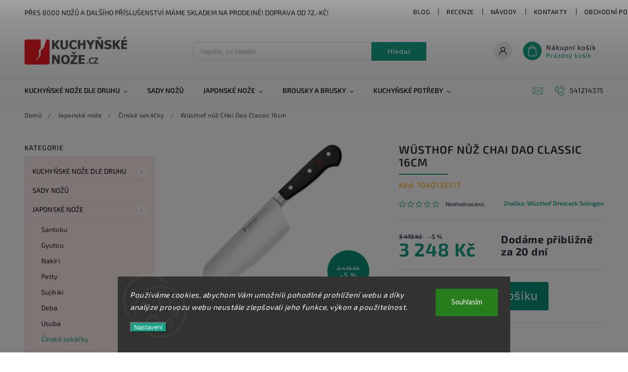

--- FILE ---
content_type: text/html; charset=utf-8
request_url: https://www.kuchynske-noze.cz/wusthof-chai-dao-4177/
body_size: 32410
content:
<!doctype html><html lang="cs" dir="ltr" class="header-background-light external-fonts-loaded"><head><meta charset="utf-8" /><meta name="viewport" content="width=device-width,initial-scale=1" /><title>Wüsthof nůž CHai Dao Classic 16cm - Kuchyňské nože</title><link rel="preconnect" href="https://cdn.myshoptet.com" /><link rel="dns-prefetch" href="https://cdn.myshoptet.com" /><link rel="preload" href="https://cdn.myshoptet.com/prj/dist/master/cms/libs/jquery/jquery-1.11.3.min.js" as="script" /><link href="https://cdn.myshoptet.com/prj/dist/master/cms/templates/frontend_templates/shared/css/font-face/source-sans-3.css" rel="stylesheet"><link href="https://cdn.myshoptet.com/prj/dist/master/cms/templates/frontend_templates/shared/css/font-face/exo-2.css" rel="stylesheet"><script>
dataLayer = [];
dataLayer.push({'shoptet' : {
    "pageType": "productDetail",
    "currency": "CZK",
    "currencyInfo": {
        "decimalSeparator": ",",
        "exchangeRate": 1,
        "priceDecimalPlaces": 0,
        "symbol": "K\u010d",
        "symbolLeft": 0,
        "thousandSeparator": " "
    },
    "language": "cs",
    "projectId": 394069,
    "product": {
        "id": 573,
        "guid": "a938fb92-2028-11eb-b5e8-0cc47a6c8f54",
        "hasVariants": false,
        "codes": [
            {
                "code": 1040135517
            }
        ],
        "code": "1040135517",
        "name": "W\u00fcsthof n\u016f\u017e CHai Dao Classic 16cm",
        "appendix": "",
        "weight": 0,
        "manufacturer": "W\u00fcsthof Dreizack Solingen",
        "manufacturerGuid": "1EF5333B3A686F088E25DA0BA3DED3EE",
        "currentCategory": "Japonsk\u00e9 no\u017ee | \u010c\u00ednsk\u00e9 sek\u00e1\u010dky",
        "currentCategoryGuid": "a5e9164e-2028-11eb-aaaf-b8ca3a6063f8",
        "defaultCategory": "Japonsk\u00e9 no\u017ee | \u010c\u00ednsk\u00e9 sek\u00e1\u010dky",
        "defaultCategoryGuid": "a5e9164e-2028-11eb-aaaf-b8ca3a6063f8",
        "currency": "CZK",
        "priceWithVat": 3248
    },
    "stocks": [
        {
            "id": 1,
            "title": "Rostislavovo n\u00e1m 25 Brno",
            "isDeliveryPoint": 1,
            "visibleOnEshop": 1
        },
        {
            "id": "ext",
            "title": "Sklad",
            "isDeliveryPoint": 0,
            "visibleOnEshop": 1
        }
    ],
    "cartInfo": {
        "id": null,
        "freeShipping": false,
        "leftToFreeGift": {
            "formattedPrice": "0 K\u010d",
            "priceLeft": 0
        },
        "freeGift": false,
        "leftToFreeShipping": {
            "priceLeft": 2000,
            "dependOnRegion": 0,
            "formattedPrice": "2 000 K\u010d"
        },
        "discountCoupon": [],
        "getNoBillingShippingPrice": {
            "withoutVat": 0,
            "vat": 0,
            "withVat": 0
        },
        "cartItems": [],
        "taxMode": "ORDINARY"
    },
    "cart": [],
    "customer": {
        "priceRatio": 1,
        "priceListId": 1,
        "groupId": null,
        "registered": false,
        "mainAccount": false
    }
}});
dataLayer.push({'cookie_consent' : {
    "marketing": "denied",
    "analytics": "denied"
}});
document.addEventListener('DOMContentLoaded', function() {
    shoptet.consent.onAccept(function(agreements) {
        if (agreements.length == 0) {
            return;
        }
        dataLayer.push({
            'cookie_consent' : {
                'marketing' : (agreements.includes(shoptet.config.cookiesConsentOptPersonalisation)
                    ? 'granted' : 'denied'),
                'analytics': (agreements.includes(shoptet.config.cookiesConsentOptAnalytics)
                    ? 'granted' : 'denied')
            },
            'event': 'cookie_consent'
        });
    });
});
</script>

<!-- Google Tag Manager -->
<script>(function(w,d,s,l,i){w[l]=w[l]||[];w[l].push({'gtm.start':
new Date().getTime(),event:'gtm.js'});var f=d.getElementsByTagName(s)[0],
j=d.createElement(s),dl=l!='dataLayer'?'&l='+l:'';j.async=true;j.src=
'https://www.googletagmanager.com/gtm.js?id='+i+dl;f.parentNode.insertBefore(j,f);
})(window,document,'script','dataLayer','GTM-TJT5BQQL');</script>
<!-- End Google Tag Manager -->

<meta property="og:type" content="website"><meta property="og:site_name" content="kuchynske-noze.cz"><meta property="og:url" content="https://www.kuchynske-noze.cz/wusthof-chai-dao-4177/"><meta property="og:title" content="Wüsthof nůž CHai Dao Classic 16cm - Kuchyňské nože"><meta name="author" content="Kuchyňské nože"><meta name="web_author" content="Shoptet.cz"><meta name="dcterms.rightsHolder" content="www.kuchynske-noze.cz"><meta name="robots" content="index,follow"><meta property="og:image" content="https://cdn.myshoptet.com/usr/www.kuchynske-noze.cz/user/shop/big/573_wusthof-nuz-chai-dao-classic-16cm.png?637dde2a"><meta property="og:description" content="Wüsthof nůž CHai Dao Classic 16cm - Nůž Chai Dao Vás zcela určitě ohromí, je to všestranný pomocník který si poradí s řezáním, krájením a kostkováním, porcováním masa, drůbeže, zeleniny, ovoce i bylinek. Díky mírně zakřivené čepeli a ergonomicky tvarované rukojeti bude práce s ním pro Vás gastronomický zážitek.
…"><meta name="description" content="Wüsthof nůž CHai Dao Classic 16cm - Nůž Chai Dao Vás zcela určitě ohromí, je to všestranný pomocník který si poradí s řezáním, krájením a kostkováním, porcováním masa, drůbeže, zeleniny, ovoce i bylinek. Díky mírně zakřivené čepeli a ergonomicky tvarované rukojeti bude práce s ním pro Vás gastronomický zážitek.
…"><meta name="google-site-verification" content="8521fw77zw4pdg9xjdt2rbqy18dh8p 43"><meta property="product:price:amount" content="3248"><meta property="product:price:currency" content="CZK"><style>:root {--color-primary: #16a085;--color-primary-h: 168;--color-primary-s: 76%;--color-primary-l: 36%;--color-primary-hover: #0a9176;--color-primary-hover-h: 168;--color-primary-hover-s: 87%;--color-primary-hover-l: 30%;--color-secondary: #e60000;--color-secondary-h: 0;--color-secondary-s: 100%;--color-secondary-l: 45%;--color-secondary-hover: #646809;--color-secondary-hover-h: 63;--color-secondary-hover-s: 84%;--color-secondary-hover-l: 22%;--color-tertiary: #e74c3c;--color-tertiary-h: 6;--color-tertiary-s: 78%;--color-tertiary-l: 57%;--color-tertiary-hover: #d93621;--color-tertiary-hover-h: 7;--color-tertiary-hover-s: 74%;--color-tertiary-hover-l: 49%;--color-header-background: #ffffff;--template-font: "Source Sans 3";--template-headings-font: "Exo 2";--header-background-url: url("[data-uri]");--cookies-notice-background: #1A1937;--cookies-notice-color: #F8FAFB;--cookies-notice-button-hover: #f5f5f5;--cookies-notice-link-hover: #27263f;--templates-update-management-preview-mode-content: "Náhled aktualizací šablony je aktivní pro váš prohlížeč."}</style>
    <script>var shoptet = shoptet || {};</script>
    <script src="https://cdn.myshoptet.com/prj/dist/master/shop/dist/main-3g-header.js.b3b3f48cd33902743054.js"></script>
<!-- User include --><!-- service 627(275) html code header -->
<script src="https://ajax.googleapis.com/ajax/libs/webfont/1.6.26/webfont.js"></script>
<link rel="stylesheet" href="https://cdnjs.cloudflare.com/ajax/libs/twitter-bootstrap/4.4.1/css/bootstrap-grid.min.css" />
<link rel="stylesheet" href="https://code.jquery.com/ui/1.12.0/themes/smoothness/jquery-ui.css" />
<link rel="stylesheet" href="https://cdn.myshoptet.com/usr/shoptet.tomashlad.eu/user/documents/extras/shoptet-font/font.css"/>
<link rel="stylesheet" href="https://cdn.myshoptet.com/usr/shoptet.tomashlad.eu/user/documents/extras/rubin/animate.css">

<link href="https://fonts.googleapis.com/css?family=Poppins:300,400,500,600,700,800&display=swap&subset=latin-ext" rel="stylesheet">
<link rel="stylesheet" href="https://cdn.jsdelivr.net/npm/slick-carousel@1.8.1/slick/slick.css" />
<link rel="stylesheet" href="https://cdn.myshoptet.com/usr/shoptet.tomashlad.eu/user/documents/extras/rubin/screen.css?v0126"/>

<style>
textarea.form-control {
    border-radius: 15px;
    font-family: 'Source Sans 3', sans-serif;
}
body {font-family: 'Exo 2', sans-serif;}
.button, .products .product button, .products .product .btn, .btn.btn-primary, .flags .flag.flag-new, .welcome-wrapper h1:before, input[type="checkbox"]:checked:after, .cart-table .related .cart-related-button .btn, .ordering-process .cart-content.checkout-box-wrapper,  .ordering-process .checkout-box, .top-navigation-bar .nav-part .top-navigation-tools .top-nav-button-account, .ordering-process .cart-empty .col-md-4 .cart-content, .customer-page #content table thead, .in-objednavky #content table thead, .in-klient-hodnoceni #content table thead, .in-klient-diskuze #content table thead, .ui-slider-horizontal .ui-slider-range {
background-color: #16a085;
}
.flags .flag.flag-new:after {border-left-color:  #16a085;}
.product-top .add-to-cart button:hover, .add-to-cart-button.btn:hover, .cart-content .next-step .btn:hover {background: #646809;}

.add-to-cart-button.btn, .flags .flag-discount, .cart-content .next-step .btn {
    background:  #0a9176;
}

a {color: #222222;}
.content-wrapper p a, .product-top .price-line .price-final, .subcategories li a:hover, .category-header input[type="radio"] + label:hover,  .ui-slider-horizontal .ui-slider-handle, .product-top .price-line .price-fina, .shp-tabs .shp-tab-link:hover, .type-detail .tab-content .detail-parameters th a, .type-detail .tab-content .detail-parameters td a, #header .top-navigation-contacts .project-phone:before, #header .top-navigation-contacts .project-email:before, .product-top .p-detail-info > div a, .sidebar .filters-wrapper .toggle-filters {
color: #16a085;
}
#checkoutContent .cart-content .box .form-group .btn, .sidebar .box.client-center-box ul .logout a, .stars a.star::before, .stars span.star::before {
color: #16a085 !important;
}
a:hover, #header .navigation-buttons .btn .cart-price, .products .product .ratings-wrapper .stars .star, .product-top .p-detail-info .stars-wrapper .stars .star, .products .product .prices .price-final strong, .hp-middle-banner .middle-banner-caption h2, ol.top-products li a strong, .categories .topic.active > a, .categories ul.expanded li.active a, .product-top .p-detail-info > div:last-child a, ol.cart-header li.active strong span, ol.cart-header li.completed a span, #checkoutSidebar .next-step .next-step-back, ul.manufacturers h2  {
color: #16a085;
}
button, .button, .btn, .btn-primary, #header .navigation-buttons .btn:before, .user-action-tabs li.active a::after, .category-header input[type="radio"]:checked + label, .shp-tabs-holder ul.shp-tabs li.active a {
cursor: pointer;
background-color: #16a085;
color: #fff;
}
button:hover, .button:hover, .btn:hover, .btn-primary:hover, .products .product .btn:hover {
background-color: #e60000;
color: #fff;
}
.user-action-tabs li.active a::before, input[type="checkbox"]:checked:before, input[type="checkbox"]:checked + label::before, input[type="radio"]:checked + label::before, .sidebar .box.client-center-box ul .logout a, .sidebar .filters-wrapper .toggle-filters {
  border-color: #16a085;
}
#carousel .carousel-slide-caption h2:before,
.h4::after, .content h4::after, .category-title::after, .p-detail-inner h1::after, h1:after, article h1::after, h4.homepage-group-title::after, .h4.homepage-group-title::after, footer h4:before, .products-related-header:after, ol.cart-header li.active strong span::before, ol.cart-header li.completed a span::before, input[type="checkbox"]:checked + label::after, input[type="radio"]:checked + label::after, .latest-contribution-wrapper h2:before {
    background: #16a085;
}
.next-to-carousel-banners .banner-wrapper .small-banner:hover .icon-box {
    background: #16a085;
    border-color: #16a085;
}
.sidebar .box-poll .poll-result > div {
  border-color: #16a085;
  background-color: #16a085;
}
.p-image-wrapper .flags-extra .flag.flag.flag-discount, .flags-extra .flag.flag.flag-discount {
    background: #0a9176 !important;
}
@media only screen and (max-width: 768px) {
.top-navigation-bar .nav-part .responsive-tools a[data-target="navigation"] {
    background: #16a085;
}
}
@media screen and (max-width: 767px) {
body.template-11.mobile-header-version-1 #dklabBanplusNadHlavickou {
    position: relative;
    top: 90px !important;
    z-index: 2;
}
}
footer .news-item-widget h5 a {color:#909090 !important}
</style>
<link rel="stylesheet" href="https://cdn.myshoptet.com/usr/rubin.shoptetak.cz/user/documents/rubin2.css?v1"/>
<style>.top-navigation-bar .top-navigation-menu {overflow: hidden;}</style>
<style>
.wrong-template {
    text-align: center;
    padding: 30px;
    background: #000;
    color: #fff;
    font-size: 20px;
    position: fixed;
    width: 100%;
    height: 100%;
    z-index: 99999999;
    top: 0;
    left: 0;
    padding-top: 20vh;
}
.wrong-template span {
    display: block;
    font-size: 15px;
    margin-top: 25px;
    opacity: 0.7;
}
.wrong-template span a {color: #fff; text-decoration: underline;}
footer .custom-footer > div.newsletter form .consents-first {max-width: 100%;}

@media (max-width: 480px) {
.form-control {font-size: 16px;}
}
form#formAffiliateLogin .password-helper {margin-top: 15px;}
form#formAffiliateLogin .password-helper a {display: block; margin-bottom: 5px;}
.ordering-process .next-step-back {color:black !important;background:transparent !important;font-size:14px !important;}

</style>
<!-- <link rel="stylesheet" href="https://cdn.myshoptet.com/usr/shoptet.tomashlad.eu/user/documents/extras/cookies-bar/styles.css?v=5"/> -->

<style>
.quantity button .decrease__sign {display: none;}
@media only screen and (max-width: 767px) {
html[lang="de"] .products-block.products .product button, .products-block.products .product .btn {width: 100% !important;padding:0px 5px;}
}
.co-shipping-address .form-group strong {padding-right:10px;}
.advanced-parameter-inner img, .cart-widget-product-image img, .search-whisperer img {height:auto;}
</style>
<style>
.advancedOrder__buttons {display: flex;align-items: center;justify-content: center;}
.advancedOrder__buttons .next-step-back {
    width: auto;
    min-width: 80px;
    border-radius: 4px;
    height: 38px;
    border: none;
    display: flex !important;
    color: #16a085;
    font-weight: 300;
    align-items: center;
    justify-content: center;
    text-decoration: none;
    transition: 0.3s;
    font-size: 1.1em;
    letter-spacing: 1px;
    line-height: 40px;
    font-family: 'Poppins';
    padding: 0 15px;
    margin-right: 15px;
    background: transparent;
    border: 1px solid #16a085;
}
.advancedOrder__buttons .next-step-back:hover {background: #f2f2f2;}
@media (max-width: 768px) {
.advancedOrder__buttons .next-step-back {margin: 0 auto;padding: 0 10px;line-height: 1em;}
}
img {height:auto;}
.news-wrapper .news-item .image img, .blog-wrapper .news-item .image img {object-fit:cover;}
</style>
<!-- project html code header -->
<style>
  .subcategories.with-image li a .image {max-width: 70px;}
  .p-detail-inner-header .p-code {font-size: 16px;color: orange;margin-top: 0;}
  .next-to-carousel-banners .banner-wrapper {width: 100%;}
  .products-block.products .product .p-code {top:auto;bottom:0;font-size:13px;}
  #productsAlternative {display:block;order:4;}
  #tab-content {display: flex;flex-flow: row wrap;}
  #tab-content>div {width: 100%;}
  #categories {background-color: rgba(231,76,60,0.1);}
  .social-buttons-wrapper {display: none !important;}
  .category-perex .content {width: 100%;}
  .custom-footer__section3 {font-size: 12px; color: blue;}
  .custom-footer__section5 {font-size: 12px; color: blue;}
</style>
<style>
.news-item .text .description {display:block !important;}
.news-item .text .description p {line-height: 140%;}
.news-wrapper .news-item .image {width: 90%;
																	overflow: hidden;
																	height: 150px;
																	position: relative;}
</style>

<style>
 .vam {display: none;}
</style>

<style>
.podpis {
  visibility: hidden;
}
</style>
<!-- /User include --><link rel="shortcut icon" href="/favicon.ico" type="image/x-icon" /><link rel="canonical" href="https://www.kuchynske-noze.cz/wusthof-chai-dao-4177/" /><style>/* custom background */@media (min-width: 992px) {body {background-color: #F5FFFA ;background-position: top center;background-repeat: no-repeat;background-attachment: scroll;}}</style>    <!-- Global site tag (gtag.js) - Google Analytics -->
    <script async src="https://www.googletagmanager.com/gtag/js?id=16775857309"></script>
    <script>
        
        window.dataLayer = window.dataLayer || [];
        function gtag(){dataLayer.push(arguments);}
        

                    console.debug('default consent data');

            gtag('consent', 'default', {"ad_storage":"denied","analytics_storage":"denied","ad_user_data":"denied","ad_personalization":"denied","wait_for_update":500});
            dataLayer.push({
                'event': 'default_consent'
            });
        
        gtag('js', new Date());

                gtag('config', 'UA-130727-22', { 'groups': "UA" });
        
                gtag('config', 'G-G8N1FXDFHK', {"groups":"GA4","send_page_view":false,"content_group":"productDetail","currency":"CZK","page_language":"cs"});
        
                gtag('config', 'AW-1070627858', {"allow_enhanced_conversions":true});
        
                gtag('config', 'AW-16775857309', {"allow_enhanced_conversions":true});
        
        
        
        
                    gtag('event', 'page_view', {"send_to":"GA4","page_language":"cs","content_group":"productDetail","currency":"CZK"});
        
                gtag('set', 'currency', 'CZK');

        gtag('event', 'view_item', {
            "send_to": "UA",
            "items": [
                {
                    "id": "1040135517",
                    "name": "W\u00fcsthof n\u016f\u017e CHai Dao Classic 16cm",
                    "category": "Japonsk\u00e9 no\u017ee \/ \u010c\u00ednsk\u00e9 sek\u00e1\u010dky",
                                        "brand": "W\u00fcsthof Dreizack Solingen",
                                                            "price": 2684
                }
            ]
        });
        
        
        
        
        
                    gtag('event', 'view_item', {"send_to":"GA4","page_language":"cs","content_group":"productDetail","value":2684,"currency":"CZK","items":[{"item_id":"1040135517","item_name":"W\u00fcsthof n\u016f\u017e CHai Dao Classic 16cm","item_brand":"W\u00fcsthof Dreizack Solingen","item_category":"Japonsk\u00e9 no\u017ee","item_category2":"\u010c\u00ednsk\u00e9 sek\u00e1\u010dky","price":2684,"quantity":1,"index":0}]});
        
        
        
        
        
        
        
        document.addEventListener('DOMContentLoaded', function() {
            if (typeof shoptet.tracking !== 'undefined') {
                for (var id in shoptet.tracking.bannersList) {
                    gtag('event', 'view_promotion', {
                        "send_to": "UA",
                        "promotions": [
                            {
                                "id": shoptet.tracking.bannersList[id].id,
                                "name": shoptet.tracking.bannersList[id].name,
                                "position": shoptet.tracking.bannersList[id].position
                            }
                        ]
                    });
                }
            }

            shoptet.consent.onAccept(function(agreements) {
                if (agreements.length !== 0) {
                    console.debug('gtag consent accept');
                    var gtagConsentPayload =  {
                        'ad_storage': agreements.includes(shoptet.config.cookiesConsentOptPersonalisation)
                            ? 'granted' : 'denied',
                        'analytics_storage': agreements.includes(shoptet.config.cookiesConsentOptAnalytics)
                            ? 'granted' : 'denied',
                                                                                                'ad_user_data': agreements.includes(shoptet.config.cookiesConsentOptPersonalisation)
                            ? 'granted' : 'denied',
                        'ad_personalization': agreements.includes(shoptet.config.cookiesConsentOptPersonalisation)
                            ? 'granted' : 'denied',
                        };
                    console.debug('update consent data', gtagConsentPayload);
                    gtag('consent', 'update', gtagConsentPayload);
                    dataLayer.push(
                        { 'event': 'update_consent' }
                    );
                }
            });
        });
    </script>
<script>
    (function(t, r, a, c, k, i, n, g) { t['ROIDataObject'] = k;
    t[k]=t[k]||function(){ (t[k].q=t[k].q||[]).push(arguments) },t[k].c=i;n=r.createElement(a),
    g=r.getElementsByTagName(a)[0];n.async=1;n.src=c;g.parentNode.insertBefore(n,g)
    })(window, document, 'script', '//www.heureka.cz/ocm/sdk.js?source=shoptet&version=2&page=product_detail', 'heureka', 'cz');

    heureka('set_user_consent', 0);
</script>
</head><body class="desktop id-753 in-cinske-sekacky template-11 type-product type-detail multiple-columns-body columns-3 blank-mode blank-mode-css ums_a11y_category_page--off ums_discussion_rating_forms--off ums_a11y_pagination--on mobile-header-version-0">
<!-- Google Tag Manager (noscript) -->
<noscript><iframe src="https://www.googletagmanager.com/ns.html?id=GTM-TJT5BQQL"
height="0" width="0" style="display:none;visibility:hidden"></iframe></noscript>
<!-- End Google Tag Manager (noscript) -->

    <div class="siteCookies siteCookies--bottom siteCookies--dark js-siteCookies" role="dialog" data-testid="cookiesPopup" data-nosnippet>
        <div class="siteCookies__form">
            <div class="siteCookies__content">
                <div class="siteCookies__text">
                    <em>Používáme cookies, abychom Vám umožnili pohodlné prohlížení webu a díky analýze provozu webu neustále zlepšovali jeho funkce, výkon a použitelnost.</em>
                </div>
                <p class="siteCookies__links">
                    <button class="siteCookies__link js-cookies-settings" aria-label="Nastavení cookies" data-testid="cookiesSettings">Nastavení</button>
                </p>
            </div>
            <div class="siteCookies__buttonWrap">
                                <button class="siteCookies__button js-cookiesConsentSubmit" value="all" aria-label="Přijmout cookies" data-testid="buttonCookiesAccept">Souhlasím</button>
            </div>
        </div>
        <script>
            document.addEventListener("DOMContentLoaded", () => {
                const siteCookies = document.querySelector('.js-siteCookies');
                document.addEventListener("scroll", shoptet.common.throttle(() => {
                    const st = document.documentElement.scrollTop;
                    if (st > 1) {
                        siteCookies.classList.add('siteCookies--scrolled');
                    } else {
                        siteCookies.classList.remove('siteCookies--scrolled');
                    }
                }, 100));
            });
        </script>
    </div>
<a href="#content" class="skip-link sr-only">Přejít na obsah</a><div class="overall-wrapper"><div class="site-msg information"><div class="container"><div class="text">Přes 8000 nožů a dalšího příslušenství máme skladem na prodejně! Doprava od 72,-Kč!</div><div class="close js-close-information-msg"></div></div></div><div class="user-action"><div class="container"><div class="user-action-in"><div class="user-action-login popup-widget login-widget"><div class="popup-widget-inner"><h2>Přihlášení k vašemu účtu</h2><div id="customerLogin"><form action="/action/Customer/Login/" method="post" id="formLoginIncluded" class="csrf-enabled" data-testid="formLogin"><input type="hidden" name="referer" value="" /><div class="form-group"><div class="input-wrapper email js-validated-element-wrapper no-label"><input type="email" name="email" class="form-control" placeholder="E-mailová adresa (např. jan@novak.cz)" data-testid="inputEmail" autocomplete="email" required /></div></div><div class="form-group"><div class="input-wrapper password js-validated-element-wrapper no-label"><input type="password" name="password" class="form-control" placeholder="Heslo" data-testid="inputPassword" autocomplete="current-password" required /><span class="no-display">Nemůžete vyplnit toto pole</span><input type="text" name="surname" value="" class="no-display" /></div></div><div class="form-group"><div class="login-wrapper"><button type="submit" class="btn btn-secondary btn-text btn-login" data-testid="buttonSubmit">Přihlásit se</button><div class="password-helper"><a href="/registrace/" data-testid="signup" rel="nofollow">Nová registrace</a><a href="/klient/zapomenute-heslo/" rel="nofollow">Zapomenuté heslo</a></div></div></div></form>
</div></div></div>
    <div id="cart-widget" class="user-action-cart popup-widget cart-widget loader-wrapper" data-testid="popupCartWidget" role="dialog" aria-hidden="true"><div class="popup-widget-inner cart-widget-inner place-cart-here"><div class="loader-overlay"><div class="loader"></div></div></div><div class="cart-widget-button"><a href="/kosik/" class="btn btn-conversion" id="continue-order-button" rel="nofollow" data-testid="buttonNextStep">Pokračovat do košíku</a></div></div></div>
</div></div><div class="top-navigation-bar" data-testid="topNavigationBar">

    <div class="container">

        <div class="top-navigation-contacts">
            <strong>Zákaznická podpora:</strong><a href="tel:541214375" class="project-phone" aria-label="Zavolat na 541214375" data-testid="contactboxPhone"><span>541214375</span></a><a href="mailto:info@widetrade.cz" class="project-email" data-testid="contactboxEmail"><span>info@widetrade.cz</span></a>        </div>

                            <div class="top-navigation-menu">
                <div class="top-navigation-menu-trigger"></div>
                <ul class="top-navigation-bar-menu">
                                            <li class="top-navigation-menu-item-897">
                            <a href="/blog/">Blog</a>
                        </li>
                                            <li class="top-navigation-menu-item-900">
                            <a href="/recenze/">Recenze</a>
                        </li>
                                            <li class="top-navigation-menu-item-903">
                            <a href="/navody/">Návody</a>
                        </li>
                                            <li class="top-navigation-menu-item-29">
                            <a href="/kontakty/">Kontakty</a>
                        </li>
                                            <li class="top-navigation-menu-item-39">
                            <a href="/obchodni-podminky/">Obchodní podmínky</a>
                        </li>
                                            <li class="top-navigation-menu-item-691">
                            <a href="/podminky-ochrany-osobnich-udaju/">Podmínky ochrany osobních údajů </a>
                        </li>
                                    </ul>
                <ul class="top-navigation-bar-menu-helper"></ul>
            </div>
        
        <div class="top-navigation-tools">
            <div class="responsive-tools">
                <a href="#" class="toggle-window" data-target="search" aria-label="Hledat" data-testid="linkSearchIcon"></a>
                                                            <a href="#" class="toggle-window" data-target="login"></a>
                                                    <a href="#" class="toggle-window" data-target="navigation" aria-label="Menu" data-testid="hamburgerMenu"></a>
            </div>
                        <a href="/login/?backTo=%2Fwusthof-chai-dao-4177%2F" class="top-nav-button top-nav-button-login primary login toggle-window" data-target="login" data-testid="signin" rel="nofollow"><span>Přihlášení</span></a>        </div>

    </div>

</div>
<header id="header"><div class="container navigation-wrapper">
    <div class="header-top">
        <div class="site-name-wrapper">
            <div class="site-name"><a href="/" data-testid="linkWebsiteLogo"><img src="https://cdn.myshoptet.com/usr/www.kuchynske-noze.cz/user/logos/kuchynske-nozecz_logo331.jpg" alt="Kuchyňské nože" fetchpriority="low" /></a></div>        </div>
        <div class="search" itemscope itemtype="https://schema.org/WebSite">
            <meta itemprop="headline" content="Čínské sekáčky"/><meta itemprop="url" content="https://www.kuchynske-noze.cz"/><meta itemprop="text" content="Wüsthof nůž CHai Dao Classic 16cm - Nůž Chai Dao Vás zcela určitě ohromí, je to všestranný pomocník který si poradí s řezáním, krájením a kostkováním, porcováním masa, drůbeže, zeleniny, ovoce i bylinek. Díky mírně zakřivené čepeli a ergonomicky tvarované rukojeti bude práce s ním pro Vás gastronomický zážitek...."/>            <form action="/action/ProductSearch/prepareString/" method="post"
    id="formSearchForm" class="search-form compact-form js-search-main"
    itemprop="potentialAction" itemscope itemtype="https://schema.org/SearchAction" data-testid="searchForm">
    <fieldset>
        <meta itemprop="target"
            content="https://www.kuchynske-noze.cz/vyhledavani/?string={string}"/>
        <input type="hidden" name="language" value="cs"/>
        
            
<input
    type="search"
    name="string"
        class="query-input form-control search-input js-search-input"
    placeholder="Napište, co hledáte"
    autocomplete="off"
    required
    itemprop="query-input"
    aria-label="Hledat"
    data-testid="searchInput"
>
            <button type="submit" class="btn btn-default" data-testid="searchBtn">Hledat</button>
        
    </fieldset>
</form>
        </div>
        <div class="navigation-buttons">
                
    <a href="/kosik/" class="btn btn-icon toggle-window cart-count" data-target="cart" data-hover="true" data-redirect="true" data-testid="headerCart" rel="nofollow" aria-haspopup="dialog" aria-expanded="false" aria-controls="cart-widget">
        
                <span class="sr-only">Nákupní košík</span>
        
            <span class="cart-price visible-lg-inline-block" data-testid="headerCartPrice">
                                    Prázdný košík                            </span>
        
    
            </a>
        </div>
    </div>
    <nav id="navigation" aria-label="Hlavní menu" data-collapsible="true"><div class="navigation-in menu"><ul class="menu-level-1" role="menubar" data-testid="headerMenuItems"><li class="menu-item-699 ext" role="none"><a href="/kuchynske-noze-dle-druhu/" data-testid="headerMenuItem" role="menuitem" aria-haspopup="true" aria-expanded="false"><b>Kuchyňské nože dle druhu</b><span class="submenu-arrow"></span></a><ul class="menu-level-2" aria-label="Kuchyňské nože dle druhu" tabindex="-1" role="menu"><li class="menu-item-777" role="none"><a href="/kucharske-noze/" class="menu-image" data-testid="headerMenuItem" tabindex="-1" aria-hidden="true"><img src="data:image/svg+xml,%3Csvg%20width%3D%22140%22%20height%3D%22100%22%20xmlns%3D%22http%3A%2F%2Fwww.w3.org%2F2000%2Fsvg%22%3E%3C%2Fsvg%3E" alt="" aria-hidden="true" width="140" height="100"  data-src="https://cdn.myshoptet.com/usr/www.kuchynske-noze.cz/user/categories/thumb/kuchar.jpg" fetchpriority="low" /></a><div><a href="/kucharske-noze/" data-testid="headerMenuItem" role="menuitem"><span>Kuchařské nože</span></a>
                        </div></li><li class="menu-item-702" role="none"><a href="/noze-na-zeleninu-loupaci/" class="menu-image" data-testid="headerMenuItem" tabindex="-1" aria-hidden="true"><img src="data:image/svg+xml,%3Csvg%20width%3D%22140%22%20height%3D%22100%22%20xmlns%3D%22http%3A%2F%2Fwww.w3.org%2F2000%2Fsvg%22%3E%3C%2Fsvg%3E" alt="" aria-hidden="true" width="140" height="100"  data-src="https://cdn.myshoptet.com/usr/www.kuchynske-noze.cz/user/categories/thumb/zele.jpg" fetchpriority="low" /></a><div><a href="/noze-na-zeleninu-loupaci/" data-testid="headerMenuItem" role="menuitem"><span>Nože na zeleninu, loupací</span></a>
                        </div></li><li class="menu-item-765" role="none"><a href="/noze-vykostovaci/" class="menu-image" data-testid="headerMenuItem" tabindex="-1" aria-hidden="true"><img src="data:image/svg+xml,%3Csvg%20width%3D%22140%22%20height%3D%22100%22%20xmlns%3D%22http%3A%2F%2Fwww.w3.org%2F2000%2Fsvg%22%3E%3C%2Fsvg%3E" alt="" aria-hidden="true" width="140" height="100"  data-src="https://cdn.myshoptet.com/usr/www.kuchynske-noze.cz/user/categories/thumb/bonning.jpg" fetchpriority="low" /></a><div><a href="/noze-vykostovaci/" data-testid="headerMenuItem" role="menuitem"><span>Nože vykošťovací</span></a>
                        </div></li><li class="menu-item-774" role="none"><a href="/noze-na-pecivo/" class="menu-image" data-testid="headerMenuItem" tabindex="-1" aria-hidden="true"><img src="data:image/svg+xml,%3Csvg%20width%3D%22140%22%20height%3D%22100%22%20xmlns%3D%22http%3A%2F%2Fwww.w3.org%2F2000%2Fsvg%22%3E%3C%2Fsvg%3E" alt="" aria-hidden="true" width="140" height="100"  data-src="https://cdn.myshoptet.com/usr/www.kuchynske-noze.cz/user/categories/thumb/bread.jpg" fetchpriority="low" /></a><div><a href="/noze-na-pecivo/" data-testid="headerMenuItem" role="menuitem"><span>Nože na pečivo</span></a>
                        </div></li><li class="menu-item-762" role="none"><a href="/noze-filetovaci/" class="menu-image" data-testid="headerMenuItem" tabindex="-1" aria-hidden="true"><img src="data:image/svg+xml,%3Csvg%20width%3D%22140%22%20height%3D%22100%22%20xmlns%3D%22http%3A%2F%2Fwww.w3.org%2F2000%2Fsvg%22%3E%3C%2Fsvg%3E" alt="" aria-hidden="true" width="140" height="100"  data-src="https://cdn.myshoptet.com/usr/www.kuchynske-noze.cz/user/categories/thumb/slice.jpg" fetchpriority="low" /></a><div><a href="/noze-filetovaci/" data-testid="headerMenuItem" role="menuitem"><span>Nože filetovací</span></a>
                        </div></li><li class="menu-item-786" role="none"><a href="/noze-spikovaci-nakrajovaci/" class="menu-image" data-testid="headerMenuItem" tabindex="-1" aria-hidden="true"><img src="data:image/svg+xml,%3Csvg%20width%3D%22140%22%20height%3D%22100%22%20xmlns%3D%22http%3A%2F%2Fwww.w3.org%2F2000%2Fsvg%22%3E%3C%2Fsvg%3E" alt="" aria-hidden="true" width="140" height="100"  data-src="https://cdn.myshoptet.com/usr/www.kuchynske-noze.cz/user/categories/thumb/slice-1.jpg" fetchpriority="low" /></a><div><a href="/noze-spikovaci-nakrajovaci/" data-testid="headerMenuItem" role="menuitem"><span>Nože špikovací, nakrajovací</span></a>
                        </div></li><li class="menu-item-726" role="none"><a href="/noze-na-steak/" class="menu-image" data-testid="headerMenuItem" tabindex="-1" aria-hidden="true"><img src="data:image/svg+xml,%3Csvg%20width%3D%22140%22%20height%3D%22100%22%20xmlns%3D%22http%3A%2F%2Fwww.w3.org%2F2000%2Fsvg%22%3E%3C%2Fsvg%3E" alt="" aria-hidden="true" width="140" height="100"  data-src="https://cdn.myshoptet.com/usr/www.kuchynske-noze.cz/user/categories/thumb/steak_.jpg" fetchpriority="low" /></a><div><a href="/noze-na-steak/" data-testid="headerMenuItem" role="menuitem"><span>Nože na steak</span></a>
                        </div></li><li class="menu-item-771" role="none"><a href="/noze-na-sunku/" class="menu-image" data-testid="headerMenuItem" tabindex="-1" aria-hidden="true"><img src="data:image/svg+xml,%3Csvg%20width%3D%22140%22%20height%3D%22100%22%20xmlns%3D%22http%3A%2F%2Fwww.w3.org%2F2000%2Fsvg%22%3E%3C%2Fsvg%3E" alt="" aria-hidden="true" width="140" height="100"  data-src="https://cdn.myshoptet.com/usr/www.kuchynske-noze.cz/user/categories/thumb/sunka.jpg" fetchpriority="low" /></a><div><a href="/noze-na-sunku/" data-testid="headerMenuItem" role="menuitem"><span>Nože na šunku</span></a>
                        </div></li><li class="menu-item-825" role="none"><a href="/oblibene-noze-victorinox/" class="menu-image" data-testid="headerMenuItem" tabindex="-1" aria-hidden="true"><img src="data:image/svg+xml,%3Csvg%20width%3D%22140%22%20height%3D%22100%22%20xmlns%3D%22http%3A%2F%2Fwww.w3.org%2F2000%2Fsvg%22%3E%3C%2Fsvg%3E" alt="" aria-hidden="true" width="140" height="100"  data-src="https://cdn.myshoptet.com/usr/www.kuchynske-noze.cz/user/categories/thumb/svacina.jpg" fetchpriority="low" /></a><div><a href="/oblibene-noze-victorinox/" data-testid="headerMenuItem" role="menuitem"><span>Oblíbené nože Victorinox</span></a>
                        </div></li><li class="menu-item-780" role="none"><a href="/noze-reznicke/" class="menu-image" data-testid="headerMenuItem" tabindex="-1" aria-hidden="true"><img src="data:image/svg+xml,%3Csvg%20width%3D%22140%22%20height%3D%22100%22%20xmlns%3D%22http%3A%2F%2Fwww.w3.org%2F2000%2Fsvg%22%3E%3C%2Fsvg%3E" alt="" aria-hidden="true" width="140" height="100"  data-src="https://cdn.myshoptet.com/usr/www.kuchynske-noze.cz/user/categories/thumb/reznik.jpg" fetchpriority="low" /></a><div><a href="/noze-reznicke/" data-testid="headerMenuItem" role="menuitem"><span>Nože řeznické</span></a>
                        </div></li><li class="menu-item-783" role="none"><a href="/noze-na-syr/" class="menu-image" data-testid="headerMenuItem" tabindex="-1" aria-hidden="true"><img src="data:image/svg+xml,%3Csvg%20width%3D%22140%22%20height%3D%22100%22%20xmlns%3D%22http%3A%2F%2Fwww.w3.org%2F2000%2Fsvg%22%3E%3C%2Fsvg%3E" alt="" aria-hidden="true" width="140" height="100"  data-src="https://cdn.myshoptet.com/usr/www.kuchynske-noze.cz/user/categories/thumb/syr.jpg" fetchpriority="low" /></a><div><a href="/noze-na-syr/" data-testid="headerMenuItem" role="menuitem"><span>Nože na sýr</span></a>
                        </div></li><li class="menu-item-798" role="none"><a href="/noze-cukrarske/" class="menu-image" data-testid="headerMenuItem" tabindex="-1" aria-hidden="true"><img src="data:image/svg+xml,%3Csvg%20width%3D%22140%22%20height%3D%22100%22%20xmlns%3D%22http%3A%2F%2Fwww.w3.org%2F2000%2Fsvg%22%3E%3C%2Fsvg%3E" alt="" aria-hidden="true" width="140" height="100"  data-src="https://cdn.myshoptet.com/usr/www.kuchynske-noze.cz/user/categories/thumb/cukr.jpg" fetchpriority="low" /></a><div><a href="/noze-cukrarske/" data-testid="headerMenuItem" role="menuitem"><span>Nože cukrářské</span></a>
                        </div></li><li class="menu-item-810" role="none"><a href="/kucharske-mapy/" class="menu-image" data-testid="headerMenuItem" tabindex="-1" aria-hidden="true"><img src="data:image/svg+xml,%3Csvg%20width%3D%22140%22%20height%3D%22100%22%20xmlns%3D%22http%3A%2F%2Fwww.w3.org%2F2000%2Fsvg%22%3E%3C%2Fsvg%3E" alt="" aria-hidden="true" width="140" height="100"  data-src="https://cdn.myshoptet.com/usr/www.kuchynske-noze.cz/user/categories/thumb/mapa.jpg" fetchpriority="low" /></a><div><a href="/kucharske-mapy/" data-testid="headerMenuItem" role="menuitem"><span>Kuchařské mapy</span></a>
                        </div></li><li class="menu-item-819" role="none"><a href="/pouzdra-na-kuchynske-noze/" class="menu-image" data-testid="headerMenuItem" tabindex="-1" aria-hidden="true"><img src="data:image/svg+xml,%3Csvg%20width%3D%22140%22%20height%3D%22100%22%20xmlns%3D%22http%3A%2F%2Fwww.w3.org%2F2000%2Fsvg%22%3E%3C%2Fsvg%3E" alt="" aria-hidden="true" width="140" height="100"  data-src="https://cdn.myshoptet.com/usr/www.kuchynske-noze.cz/user/categories/thumb/pouzdra.jpg" fetchpriority="low" /></a><div><a href="/pouzdra-na-kuchynske-noze/" data-testid="headerMenuItem" role="menuitem"><span>Pouzdra na kuchyňské nože</span></a>
                        </div></li></ul></li>
<li class="menu-item-720" role="none"><a href="/sady-kuchynskych-nozu/" data-testid="headerMenuItem" role="menuitem" aria-expanded="false"><b>Sady nožů</b></a></li>
<li class="menu-item-729 ext" role="none"><a href="/japonske-kuchynske-noze/" data-testid="headerMenuItem" role="menuitem" aria-haspopup="true" aria-expanded="false"><b>Japonské nože</b><span class="submenu-arrow"></span></a><ul class="menu-level-2" aria-label="Japonské nože" tabindex="-1" role="menu"><li class="menu-item-732" role="none"><a href="/santoku/" class="menu-image" data-testid="headerMenuItem" tabindex="-1" aria-hidden="true"><img src="data:image/svg+xml,%3Csvg%20width%3D%22140%22%20height%3D%22100%22%20xmlns%3D%22http%3A%2F%2Fwww.w3.org%2F2000%2Fsvg%22%3E%3C%2Fsvg%3E" alt="" aria-hidden="true" width="140" height="100"  data-src="https://cdn.myshoptet.com/usr/www.kuchynske-noze.cz/user/categories/thumb/santoku.jpg" fetchpriority="low" /></a><div><a href="/santoku/" data-testid="headerMenuItem" role="menuitem"><span>Santoku</span></a>
                        </div></li><li class="menu-item-735" role="none"><a href="/gyutou/" class="menu-image" data-testid="headerMenuItem" tabindex="-1" aria-hidden="true"><img src="data:image/svg+xml,%3Csvg%20width%3D%22140%22%20height%3D%22100%22%20xmlns%3D%22http%3A%2F%2Fwww.w3.org%2F2000%2Fsvg%22%3E%3C%2Fsvg%3E" alt="" aria-hidden="true" width="140" height="100"  data-src="https://cdn.myshoptet.com/usr/www.kuchynske-noze.cz/user/categories/thumb/gyoutou.jpg" fetchpriority="low" /></a><div><a href="/gyutou/" data-testid="headerMenuItem" role="menuitem"><span>Gyutou</span></a>
                        </div></li><li class="menu-item-738" role="none"><a href="/nakiri/" class="menu-image" data-testid="headerMenuItem" tabindex="-1" aria-hidden="true"><img src="data:image/svg+xml,%3Csvg%20width%3D%22140%22%20height%3D%22100%22%20xmlns%3D%22http%3A%2F%2Fwww.w3.org%2F2000%2Fsvg%22%3E%3C%2Fsvg%3E" alt="" aria-hidden="true" width="140" height="100"  data-src="https://cdn.myshoptet.com/usr/www.kuchynske-noze.cz/user/categories/thumb/nakiri.jpg" fetchpriority="low" /></a><div><a href="/nakiri/" data-testid="headerMenuItem" role="menuitem"><span>Nakiri</span></a>
                        </div></li><li class="menu-item-741" role="none"><a href="/petty/" class="menu-image" data-testid="headerMenuItem" tabindex="-1" aria-hidden="true"><img src="data:image/svg+xml,%3Csvg%20width%3D%22140%22%20height%3D%22100%22%20xmlns%3D%22http%3A%2F%2Fwww.w3.org%2F2000%2Fsvg%22%3E%3C%2Fsvg%3E" alt="" aria-hidden="true" width="140" height="100"  data-src="https://cdn.myshoptet.com/usr/www.kuchynske-noze.cz/user/categories/thumb/petty.jpg" fetchpriority="low" /></a><div><a href="/petty/" data-testid="headerMenuItem" role="menuitem"><span>Petty</span></a>
                        </div></li><li class="menu-item-744" role="none"><a href="/sujihiki/" class="menu-image" data-testid="headerMenuItem" tabindex="-1" aria-hidden="true"><img src="data:image/svg+xml,%3Csvg%20width%3D%22140%22%20height%3D%22100%22%20xmlns%3D%22http%3A%2F%2Fwww.w3.org%2F2000%2Fsvg%22%3E%3C%2Fsvg%3E" alt="" aria-hidden="true" width="140" height="100"  data-src="https://cdn.myshoptet.com/usr/www.kuchynske-noze.cz/user/categories/thumb/suhijiki.jpg" fetchpriority="low" /></a><div><a href="/sujihiki/" data-testid="headerMenuItem" role="menuitem"><span>Sujihiki</span></a>
                        </div></li><li class="menu-item-747" role="none"><a href="/deba/" class="menu-image" data-testid="headerMenuItem" tabindex="-1" aria-hidden="true"><img src="data:image/svg+xml,%3Csvg%20width%3D%22140%22%20height%3D%22100%22%20xmlns%3D%22http%3A%2F%2Fwww.w3.org%2F2000%2Fsvg%22%3E%3C%2Fsvg%3E" alt="" aria-hidden="true" width="140" height="100"  data-src="https://cdn.myshoptet.com/usr/www.kuchynske-noze.cz/user/categories/thumb/deba.jpg" fetchpriority="low" /></a><div><a href="/deba/" data-testid="headerMenuItem" role="menuitem"><span>Deba</span></a>
                        </div></li><li class="menu-item-750" role="none"><a href="/usuba/" class="menu-image" data-testid="headerMenuItem" tabindex="-1" aria-hidden="true"><img src="data:image/svg+xml,%3Csvg%20width%3D%22140%22%20height%3D%22100%22%20xmlns%3D%22http%3A%2F%2Fwww.w3.org%2F2000%2Fsvg%22%3E%3C%2Fsvg%3E" alt="" aria-hidden="true" width="140" height="100"  data-src="https://cdn.myshoptet.com/usr/www.kuchynske-noze.cz/user/categories/thumb/usuba.jpg" fetchpriority="low" /></a><div><a href="/usuba/" data-testid="headerMenuItem" role="menuitem"><span>Usuba</span></a>
                        </div></li><li class="menu-item-753 active" role="none"><a href="/cinske-sekacky/" class="menu-image" data-testid="headerMenuItem" tabindex="-1" aria-hidden="true"><img src="data:image/svg+xml,%3Csvg%20width%3D%22140%22%20height%3D%22100%22%20xmlns%3D%22http%3A%2F%2Fwww.w3.org%2F2000%2Fsvg%22%3E%3C%2Fsvg%3E" alt="" aria-hidden="true" width="140" height="100"  data-src="https://cdn.myshoptet.com/usr/www.kuchynske-noze.cz/user/categories/thumb/cinske_sek.jpg" fetchpriority="low" /></a><div><a href="/cinske-sekacky/" data-testid="headerMenuItem" role="menuitem"><span>Čínské sekáčky</span></a>
                        </div></li><li class="menu-item-756" role="none"><a href="/yanagiba/" class="menu-image" data-testid="headerMenuItem" tabindex="-1" aria-hidden="true"><img src="data:image/svg+xml,%3Csvg%20width%3D%22140%22%20height%3D%22100%22%20xmlns%3D%22http%3A%2F%2Fwww.w3.org%2F2000%2Fsvg%22%3E%3C%2Fsvg%3E" alt="" aria-hidden="true" width="140" height="100"  data-src="https://cdn.myshoptet.com/usr/www.kuchynske-noze.cz/user/categories/thumb/yanagiba.jpg" fetchpriority="low" /></a><div><a href="/yanagiba/" data-testid="headerMenuItem" role="menuitem"><span>Yanagiba</span></a>
                        </div></li><li class="menu-item-759" role="none"><a href="/kengata/" class="menu-image" data-testid="headerMenuItem" tabindex="-1" aria-hidden="true"><img src="data:image/svg+xml,%3Csvg%20width%3D%22140%22%20height%3D%22100%22%20xmlns%3D%22http%3A%2F%2Fwww.w3.org%2F2000%2Fsvg%22%3E%3C%2Fsvg%3E" alt="" aria-hidden="true" width="140" height="100"  data-src="https://cdn.myshoptet.com/usr/www.kuchynske-noze.cz/user/categories/thumb/kengata.jpg" fetchpriority="low" /></a><div><a href="/kengata/" data-testid="headerMenuItem" role="menuitem"><span>Kengata</span></a>
                        </div></li><li class="menu-item-932" role="none"><a href="/kiritsuke/" class="menu-image" data-testid="headerMenuItem" tabindex="-1" aria-hidden="true"><img src="data:image/svg+xml,%3Csvg%20width%3D%22140%22%20height%3D%22100%22%20xmlns%3D%22http%3A%2F%2Fwww.w3.org%2F2000%2Fsvg%22%3E%3C%2Fsvg%3E" alt="" aria-hidden="true" width="140" height="100"  data-src="https://cdn.myshoptet.com/usr/www.kuchynske-noze.cz/user/categories/thumb/kiritsuke_1.jpg" fetchpriority="low" /></a><div><a href="/kiritsuke/" data-testid="headerMenuItem" role="menuitem"><span>Kiritsuke</span></a>
                        </div></li><li class="menu-item-828" role="none"><a href="/ostatni/" class="menu-image" data-testid="headerMenuItem" tabindex="-1" aria-hidden="true"><img src="data:image/svg+xml,%3Csvg%20width%3D%22140%22%20height%3D%22100%22%20xmlns%3D%22http%3A%2F%2Fwww.w3.org%2F2000%2Fsvg%22%3E%3C%2Fsvg%3E" alt="" aria-hidden="true" width="140" height="100"  data-src="https://cdn.myshoptet.com/usr/www.kuchynske-noze.cz/user/categories/thumb/ostatni.jpg" fetchpriority="low" /></a><div><a href="/ostatni/" data-testid="headerMenuItem" role="menuitem"><span>Ostatní</span></a>
                        </div></li><li class="menu-item-831" role="none"><a href="/sashimi/" class="menu-image" data-testid="headerMenuItem" tabindex="-1" aria-hidden="true"><img src="data:image/svg+xml,%3Csvg%20width%3D%22140%22%20height%3D%22100%22%20xmlns%3D%22http%3A%2F%2Fwww.w3.org%2F2000%2Fsvg%22%3E%3C%2Fsvg%3E" alt="" aria-hidden="true" width="140" height="100"  data-src="https://cdn.myshoptet.com/usr/www.kuchynske-noze.cz/user/categories/thumb/sashimi.jpg" fetchpriority="low" /></a><div><a href="/sashimi/" data-testid="headerMenuItem" role="menuitem"><span>Sashimi</span></a>
                        </div></li><li class="menu-item-834" role="none"><a href="/takobiki/" class="menu-image" data-testid="headerMenuItem" tabindex="-1" aria-hidden="true"><img src="data:image/svg+xml,%3Csvg%20width%3D%22140%22%20height%3D%22100%22%20xmlns%3D%22http%3A%2F%2Fwww.w3.org%2F2000%2Fsvg%22%3E%3C%2Fsvg%3E" alt="" aria-hidden="true" width="140" height="100"  data-src="https://cdn.myshoptet.com/usr/www.kuchynske-noze.cz/user/categories/thumb/takobiki.jpg" fetchpriority="low" /></a><div><a href="/takobiki/" data-testid="headerMenuItem" role="menuitem"><span>Takobiki</span></a>
                        </div></li><li class="menu-item-837" role="none"><a href="/unagi-saki/" class="menu-image" data-testid="headerMenuItem" tabindex="-1" aria-hidden="true"><img src="data:image/svg+xml,%3Csvg%20width%3D%22140%22%20height%3D%22100%22%20xmlns%3D%22http%3A%2F%2Fwww.w3.org%2F2000%2Fsvg%22%3E%3C%2Fsvg%3E" alt="" aria-hidden="true" width="140" height="100"  data-src="https://cdn.myshoptet.com/usr/www.kuchynske-noze.cz/user/categories/thumb/unagi.jpg" fetchpriority="low" /></a><div><a href="/unagi-saki/" data-testid="headerMenuItem" role="menuitem"><span>Unagi-Saki</span></a>
                        </div></li></ul></li>
<li class="menu-item-693 ext" role="none"><a href="/brousky-a-brusky/" data-testid="headerMenuItem" role="menuitem" aria-haspopup="true" aria-expanded="false"><b>Brousky a brusky</b><span class="submenu-arrow"></span></a><ul class="menu-level-2" aria-label="Brousky a brusky" tabindex="-1" role="menu"><li class="menu-item-792" role="none"><a href="/ocilky/" class="menu-image" data-testid="headerMenuItem" tabindex="-1" aria-hidden="true"><img src="data:image/svg+xml,%3Csvg%20width%3D%22140%22%20height%3D%22100%22%20xmlns%3D%22http%3A%2F%2Fwww.w3.org%2F2000%2Fsvg%22%3E%3C%2Fsvg%3E" alt="" aria-hidden="true" width="140" height="100"  data-src="https://cdn.myshoptet.com/usr/www.kuchynske-noze.cz/user/categories/thumb/ocilka.jpg" fetchpriority="low" /></a><div><a href="/ocilky/" data-testid="headerMenuItem" role="menuitem"><span>Ocílky</span></a>
                        </div></li><li class="menu-item-696" role="none"><a href="/diamantove-stolni-brousky/" class="menu-image" data-testid="headerMenuItem" tabindex="-1" aria-hidden="true"><img src="data:image/svg+xml,%3Csvg%20width%3D%22140%22%20height%3D%22100%22%20xmlns%3D%22http%3A%2F%2Fwww.w3.org%2F2000%2Fsvg%22%3E%3C%2Fsvg%3E" alt="" aria-hidden="true" width="140" height="100"  data-src="https://cdn.myshoptet.com/usr/www.kuchynske-noze.cz/user/categories/thumb/diamant.jpg" fetchpriority="low" /></a><div><a href="/diamantove-stolni-brousky/" data-testid="headerMenuItem" role="menuitem"><span>Diamantové stolní brousky</span></a>
                        </div></li><li class="menu-item-705" role="none"><a href="/klasicke-brousici-kameny/" class="menu-image" data-testid="headerMenuItem" tabindex="-1" aria-hidden="true"><img src="data:image/svg+xml,%3Csvg%20width%3D%22140%22%20height%3D%22100%22%20xmlns%3D%22http%3A%2F%2Fwww.w3.org%2F2000%2Fsvg%22%3E%3C%2Fsvg%3E" alt="" aria-hidden="true" width="140" height="100"  data-src="https://cdn.myshoptet.com/usr/www.kuchynske-noze.cz/user/categories/thumb/klasicke.jpg" fetchpriority="low" /></a><div><a href="/klasicke-brousici-kameny/" data-testid="headerMenuItem" role="menuitem"><span>Klasické brousící kameny</span></a>
                        </div></li><li class="menu-item-723" role="none"><a href="/brusky-na-noze/" class="menu-image" data-testid="headerMenuItem" tabindex="-1" aria-hidden="true"><img src="data:image/svg+xml,%3Csvg%20width%3D%22140%22%20height%3D%22100%22%20xmlns%3D%22http%3A%2F%2Fwww.w3.org%2F2000%2Fsvg%22%3E%3C%2Fsvg%3E" alt="" aria-hidden="true" width="140" height="100"  data-src="https://cdn.myshoptet.com/usr/www.kuchynske-noze.cz/user/categories/thumb/brusky.jpg" fetchpriority="low" /></a><div><a href="/brusky-na-noze/" data-testid="headerMenuItem" role="menuitem"><span>Brusky na nože</span></a>
                        </div></li><li class="menu-item-789" role="none"><a href="/tycove-brousky/" class="menu-image" data-testid="headerMenuItem" tabindex="-1" aria-hidden="true"><img src="data:image/svg+xml,%3Csvg%20width%3D%22140%22%20height%3D%22100%22%20xmlns%3D%22http%3A%2F%2Fwww.w3.org%2F2000%2Fsvg%22%3E%3C%2Fsvg%3E" alt="" aria-hidden="true" width="140" height="100"  data-src="https://cdn.myshoptet.com/usr/www.kuchynske-noze.cz/user/categories/thumb/tycove.jpg" fetchpriority="low" /></a><div><a href="/tycove-brousky/" data-testid="headerMenuItem" role="menuitem"><span>Tyčové brousky</span></a>
                        </div></li><li class="menu-item-795" role="none"><a href="/specialni-brousky-a-prislusenstvi/" class="menu-image" data-testid="headerMenuItem" tabindex="-1" aria-hidden="true"><img src="data:image/svg+xml,%3Csvg%20width%3D%22140%22%20height%3D%22100%22%20xmlns%3D%22http%3A%2F%2Fwww.w3.org%2F2000%2Fsvg%22%3E%3C%2Fsvg%3E" alt="" aria-hidden="true" width="140" height="100"  data-src="https://cdn.myshoptet.com/usr/www.kuchynske-noze.cz/user/categories/thumb/specialni.jpg" fetchpriority="low" /></a><div><a href="/specialni-brousky-a-prislusenstvi/" data-testid="headerMenuItem" role="menuitem"><span>Speciální brousky a příslušenství</span></a>
                        </div></li><li class="menu-item-801" role="none"><a href="/finalni-uprava-ostri/" class="menu-image" data-testid="headerMenuItem" tabindex="-1" aria-hidden="true"><img src="data:image/svg+xml,%3Csvg%20width%3D%22140%22%20height%3D%22100%22%20xmlns%3D%22http%3A%2F%2Fwww.w3.org%2F2000%2Fsvg%22%3E%3C%2Fsvg%3E" alt="" aria-hidden="true" width="140" height="100"  data-src="https://cdn.myshoptet.com/usr/www.kuchynske-noze.cz/user/categories/thumb/kuze.jpg" fetchpriority="low" /></a><div><a href="/finalni-uprava-ostri/" data-testid="headerMenuItem" role="menuitem"><span>Finální uprava ostří</span></a>
                        </div></li><li class="menu-item-813" role="none"><a href="/lansky-system/" class="menu-image" data-testid="headerMenuItem" tabindex="-1" aria-hidden="true"><img src="data:image/svg+xml,%3Csvg%20width%3D%22140%22%20height%3D%22100%22%20xmlns%3D%22http%3A%2F%2Fwww.w3.org%2F2000%2Fsvg%22%3E%3C%2Fsvg%3E" alt="" aria-hidden="true" width="140" height="100"  data-src="https://cdn.myshoptet.com/usr/www.kuchynske-noze.cz/user/categories/thumb/lansky.jpg" fetchpriority="low" /></a><div><a href="/lansky-system/" data-testid="headerMenuItem" role="menuitem"><span>Lansky system</span></a>
                        </div></li><li class="menu-item-822" role="none"><a href="/protahovaci-brousky/" class="menu-image" data-testid="headerMenuItem" tabindex="-1" aria-hidden="true"><img src="data:image/svg+xml,%3Csvg%20width%3D%22140%22%20height%3D%22100%22%20xmlns%3D%22http%3A%2F%2Fwww.w3.org%2F2000%2Fsvg%22%3E%3C%2Fsvg%3E" alt="" aria-hidden="true" width="140" height="100"  data-src="https://cdn.myshoptet.com/usr/www.kuchynske-noze.cz/user/categories/thumb/protahovaci.jpg" fetchpriority="low" /></a><div><a href="/protahovaci-brousky/" data-testid="headerMenuItem" role="menuitem"><span>Protahovací brousky</span></a>
                        </div></li></ul></li>
<li class="menu-item-708 ext" role="none"><a href="/kuchynske-potreby/" data-testid="headerMenuItem" role="menuitem" aria-haspopup="true" aria-expanded="false"><b>Kuchyňské potřeby</b><span class="submenu-arrow"></span></a><ul class="menu-level-2" aria-label="Kuchyňské potřeby" tabindex="-1" role="menu"><li class="menu-item-807" role="none"><a href="/bloky-na-noze/" class="menu-image" data-testid="headerMenuItem" tabindex="-1" aria-hidden="true"><img src="data:image/svg+xml,%3Csvg%20width%3D%22140%22%20height%3D%22100%22%20xmlns%3D%22http%3A%2F%2Fwww.w3.org%2F2000%2Fsvg%22%3E%3C%2Fsvg%3E" alt="" aria-hidden="true" width="140" height="100"  data-src="https://cdn.myshoptet.com/usr/www.kuchynske-noze.cz/user/categories/thumb/blok.jpg" fetchpriority="low" /></a><div><a href="/bloky-na-noze/" data-testid="headerMenuItem" role="menuitem"><span>Bloky na nože</span></a>
                        </div></li><li class="menu-item-1049" role="none"><a href="/magneticke-listy-na-noze/" class="menu-image" data-testid="headerMenuItem" tabindex="-1" aria-hidden="true"><img src="data:image/svg+xml,%3Csvg%20width%3D%22140%22%20height%3D%22100%22%20xmlns%3D%22http%3A%2F%2Fwww.w3.org%2F2000%2Fsvg%22%3E%3C%2Fsvg%3E" alt="" aria-hidden="true" width="140" height="100"  data-src="https://cdn.myshoptet.com/prj/dist/master/cms/templates/frontend_templates/00/img/folder.svg" fetchpriority="low" /></a><div><a href="/magneticke-listy-na-noze/" data-testid="headerMenuItem" role="menuitem"><span>Magnetické lišty</span></a>
                        </div></li><li class="menu-item-804" role="none"><a href="/podlozky-na-krajeni/" class="menu-image" data-testid="headerMenuItem" tabindex="-1" aria-hidden="true"><img src="data:image/svg+xml,%3Csvg%20width%3D%22140%22%20height%3D%22100%22%20xmlns%3D%22http%3A%2F%2Fwww.w3.org%2F2000%2Fsvg%22%3E%3C%2Fsvg%3E" alt="" aria-hidden="true" width="140" height="100"  data-src="https://cdn.myshoptet.com/usr/www.kuchynske-noze.cz/user/categories/thumb/podlozka.jpg" fetchpriority="low" /></a><div><a href="/podlozky-na-krajeni/" data-testid="headerMenuItem" role="menuitem"><span>Podložky na krájení</span></a>
                        </div></li><li class="menu-item-714" role="none"><a href="/skrabky/" class="menu-image" data-testid="headerMenuItem" tabindex="-1" aria-hidden="true"><img src="data:image/svg+xml,%3Csvg%20width%3D%22140%22%20height%3D%22100%22%20xmlns%3D%22http%3A%2F%2Fwww.w3.org%2F2000%2Fsvg%22%3E%3C%2Fsvg%3E" alt="" aria-hidden="true" width="140" height="100"  data-src="https://cdn.myshoptet.com/usr/www.kuchynske-noze.cz/user/categories/thumb/skrabka.jpg" fetchpriority="low" /></a><div><a href="/skrabky/" data-testid="headerMenuItem" role="menuitem"><span>Škrabky</span></a>
                        </div></li><li class="menu-item-711" role="none"><a href="/dranzirovaci-sady--vidlicky/" class="menu-image" data-testid="headerMenuItem" tabindex="-1" aria-hidden="true"><img src="data:image/svg+xml,%3Csvg%20width%3D%22140%22%20height%3D%22100%22%20xmlns%3D%22http%3A%2F%2Fwww.w3.org%2F2000%2Fsvg%22%3E%3C%2Fsvg%3E" alt="" aria-hidden="true" width="140" height="100"  data-src="https://cdn.myshoptet.com/usr/www.kuchynske-noze.cz/user/categories/thumb/vidlicka.jpg" fetchpriority="low" /></a><div><a href="/dranzirovaci-sady--vidlicky/" data-testid="headerMenuItem" role="menuitem"><span>Dranžírovací sady, vidličky</span></a>
                        </div></li><li class="menu-item-717" role="none"><a href="/kuchynske-nuzky/" class="menu-image" data-testid="headerMenuItem" tabindex="-1" aria-hidden="true"><img src="data:image/svg+xml,%3Csvg%20width%3D%22140%22%20height%3D%22100%22%20xmlns%3D%22http%3A%2F%2Fwww.w3.org%2F2000%2Fsvg%22%3E%3C%2Fsvg%3E" alt="" aria-hidden="true" width="140" height="100"  data-src="https://cdn.myshoptet.com/usr/www.kuchynske-noze.cz/user/categories/thumb/nuzky.jpg" fetchpriority="low" /></a><div><a href="/kuchynske-nuzky/" data-testid="headerMenuItem" role="menuitem"><span>Kuchyňské nůžky</span></a>
                        </div></li><li class="menu-item-768" role="none"><a href="/struhadla--otviraky--obracecky/" class="menu-image" data-testid="headerMenuItem" tabindex="-1" aria-hidden="true"><img src="data:image/svg+xml,%3Csvg%20width%3D%22140%22%20height%3D%22100%22%20xmlns%3D%22http%3A%2F%2Fwww.w3.org%2F2000%2Fsvg%22%3E%3C%2Fsvg%3E" alt="" aria-hidden="true" width="140" height="100"  data-src="https://cdn.myshoptet.com/usr/www.kuchynske-noze.cz/user/categories/thumb/obracecka.jpg" fetchpriority="low" /></a><div><a href="/struhadla--otviraky--obracecky/" data-testid="headerMenuItem" role="menuitem"><span>Struhadla, otvíráky, obracečky</span></a>
                        </div></li><li class="menu-item-816" role="none"><a href="/sekacky-a-kolibky/" class="menu-image" data-testid="headerMenuItem" tabindex="-1" aria-hidden="true"><img src="data:image/svg+xml,%3Csvg%20width%3D%22140%22%20height%3D%22100%22%20xmlns%3D%22http%3A%2F%2Fwww.w3.org%2F2000%2Fsvg%22%3E%3C%2Fsvg%3E" alt="" aria-hidden="true" width="140" height="100"  data-src="https://cdn.myshoptet.com/usr/www.kuchynske-noze.cz/user/categories/thumb/sekacek.jpg" fetchpriority="low" /></a><div><a href="/sekacky-a-kolibky/" data-testid="headerMenuItem" role="menuitem"><span>Sekáčky a kolíbky</span></a>
                        </div></li></ul></li>
<li class="menu-item-920 ext" role="none"><a href="/kapesni-noze/" data-testid="headerMenuItem" role="menuitem" aria-haspopup="true" aria-expanded="false"><b>Kapesní nože</b><span class="submenu-arrow"></span></a><ul class="menu-level-2" aria-label="Kapesní nože" tabindex="-1" role="menu"><li class="menu-item-971" role="none"><a href="/multifunkcni/" class="menu-image" data-testid="headerMenuItem" tabindex="-1" aria-hidden="true"><img src="data:image/svg+xml,%3Csvg%20width%3D%22140%22%20height%3D%22100%22%20xmlns%3D%22http%3A%2F%2Fwww.w3.org%2F2000%2Fsvg%22%3E%3C%2Fsvg%3E" alt="" aria-hidden="true" width="140" height="100"  data-src="https://cdn.myshoptet.com/usr/www.kuchynske-noze.cz/user/categories/thumb/mult.jpg" fetchpriority="low" /></a><div><a href="/multifunkcni/" data-testid="headerMenuItem" role="menuitem"><span>Multifunkční nože</span></a>
                        </div></li><li class="menu-item-1019" role="none"><a href="/naradove-noze/" class="menu-image" data-testid="headerMenuItem" tabindex="-1" aria-hidden="true"><img src="data:image/svg+xml,%3Csvg%20width%3D%22140%22%20height%3D%22100%22%20xmlns%3D%22http%3A%2F%2Fwww.w3.org%2F2000%2Fsvg%22%3E%3C%2Fsvg%3E" alt="" aria-hidden="true" width="140" height="100"  data-src="https://cdn.myshoptet.com/usr/www.kuchynske-noze.cz/user/categories/thumb/3_0224_l_1.jpg" fetchpriority="low" /></a><div><a href="/naradove-noze/" data-testid="headerMenuItem" role="menuitem"><span>Nářaďové nože</span></a>
                        </div></li><li class="menu-item-956" role="none"><a href="/rescue-noze/" class="menu-image" data-testid="headerMenuItem" tabindex="-1" aria-hidden="true"><img src="data:image/svg+xml,%3Csvg%20width%3D%22140%22%20height%3D%22100%22%20xmlns%3D%22http%3A%2F%2Fwww.w3.org%2F2000%2Fsvg%22%3E%3C%2Fsvg%3E" alt="" aria-hidden="true" width="140" height="100"  data-src="https://cdn.myshoptet.com/usr/www.kuchynske-noze.cz/user/categories/thumb/rescue.jpg" fetchpriority="low" /></a><div><a href="/rescue-noze/" data-testid="headerMenuItem" role="menuitem"><span>Rescue nože</span></a>
                        </div></li><li class="menu-item-983" role="none"><a href="/tradicni-noze/" class="menu-image" data-testid="headerMenuItem" tabindex="-1" aria-hidden="true"><img src="data:image/svg+xml,%3Csvg%20width%3D%22140%22%20height%3D%22100%22%20xmlns%3D%22http%3A%2F%2Fwww.w3.org%2F2000%2Fsvg%22%3E%3C%2Fsvg%3E" alt="" aria-hidden="true" width="140" height="100"  data-src="https://cdn.myshoptet.com/usr/www.kuchynske-noze.cz/user/categories/thumb/tradicni_noze.jpg" fetchpriority="low" /></a><div><a href="/tradicni-noze/" data-testid="headerMenuItem" role="menuitem"><span>Tradiční nože</span></a>
                        </div></li><li class="menu-item-977" role="none"><a href="/houbarske-noze/" class="menu-image" data-testid="headerMenuItem" tabindex="-1" aria-hidden="true"><img src="data:image/svg+xml,%3Csvg%20width%3D%22140%22%20height%3D%22100%22%20xmlns%3D%22http%3A%2F%2Fwww.w3.org%2F2000%2Fsvg%22%3E%3C%2Fsvg%3E" alt="" aria-hidden="true" width="140" height="100"  data-src="https://cdn.myshoptet.com/usr/www.kuchynske-noze.cz/user/categories/thumb/houbarsky.jpg" fetchpriority="low" /></a><div><a href="/houbarske-noze/" data-testid="headerMenuItem" role="menuitem"><span>Houbařské a zahradnické nože</span></a>
                        </div></li><li class="menu-item-1025" role="none"><a href="/multifunkcni-privesky/" class="menu-image" data-testid="headerMenuItem" tabindex="-1" aria-hidden="true"><img src="data:image/svg+xml,%3Csvg%20width%3D%22140%22%20height%3D%22100%22%20xmlns%3D%22http%3A%2F%2Fwww.w3.org%2F2000%2Fsvg%22%3E%3C%2Fsvg%3E" alt="" aria-hidden="true" width="140" height="100"  data-src="https://cdn.myshoptet.com/usr/www.kuchynske-noze.cz/user/categories/thumb/tu286.jpg" fetchpriority="low" /></a><div><a href="/multifunkcni-privesky/" data-testid="headerMenuItem" role="menuitem"><span>Multifunkční přívěšky</span></a>
                        </div></li><li class="menu-item-980" role="none"><a href="/prislusenstvi/" class="menu-image" data-testid="headerMenuItem" tabindex="-1" aria-hidden="true"><img src="data:image/svg+xml,%3Csvg%20width%3D%22140%22%20height%3D%22100%22%20xmlns%3D%22http%3A%2F%2Fwww.w3.org%2F2000%2Fsvg%22%3E%3C%2Fsvg%3E" alt="" aria-hidden="true" width="140" height="100"  data-src="https://cdn.myshoptet.com/usr/www.kuchynske-noze.cz/user/categories/thumb/prislusenstvi.jpg" fetchpriority="low" /></a><div><a href="/prislusenstvi/" data-testid="headerMenuItem" role="menuitem"><span>Příslušenství</span></a>
                        </div></li><li class="menu-item-1022" role="none"><a href="/pouzdra-na-noze/" class="menu-image" data-testid="headerMenuItem" tabindex="-1" aria-hidden="true"><img src="data:image/svg+xml,%3Csvg%20width%3D%22140%22%20height%3D%22100%22%20xmlns%3D%22http%3A%2F%2Fwww.w3.org%2F2000%2Fsvg%22%3E%3C%2Fsvg%3E" alt="" aria-hidden="true" width="140" height="100"  data-src="https://cdn.myshoptet.com/usr/www.kuchynske-noze.cz/user/categories/thumb/pouzdra-1.jpg" fetchpriority="low" /></a><div><a href="/pouzdra-na-noze/" data-testid="headerMenuItem" role="menuitem"><span>Pouzdra na nože</span></a>
                        </div></li></ul></li>
<li class="menu-item-914" role="none"><a href="/novinky/" data-testid="headerMenuItem" role="menuitem" aria-expanded="false"><b>Novinky</b></a></li>
<li class="ext" id="nav-manufacturers" role="none"><a href="https://www.kuchynske-noze.cz/znacka/" data-testid="brandsText" role="menuitem"><b>Značky</b><span class="submenu-arrow"></span></a><ul class="menu-level-2 expanded" role="menu"><li role="none"><a href="/znacka/accusharp/" data-testid="brandName" role="menuitem"><span>AccuSharp</span></a></li><li role="none"><a href="/znacka/ardennes-coticule/" data-testid="brandName" role="menuitem"><span>Ardennes-Coticule</span></a></li><li role="none"><a href="/znacka/arkansas/" data-testid="brandName" role="menuitem"><span>Arkansas</span></a></li><li role="none"><a href="/znacka/boker-solingen/" data-testid="brandName" role="menuitem"><span>Böker Solingen</span></a></li><li role="none"><a href="/znacka/burgvogel-solingen/" data-testid="brandName" role="menuitem"><span>Burgvogel Solingen</span></a></li><li role="none"><a href="/znacka/continenta/" data-testid="brandName" role="menuitem"><span>Continenta</span></a></li><li role="none"><a href="/znacka/dianova-sharpeners/" data-testid="brandName" role="menuitem"><span>Dianova Sharpeners</span></a></li><li role="none"><a href="/znacka/dmt/" data-testid="brandName" role="menuitem"><span>DMT</span></a></li><li role="none"><a href="/znacka/due-cigni-cutlery-italy/" data-testid="brandName" role="menuitem"><span>Due Cigni Cutlery Italy</span></a></li><li role="none"><a href="/znacka/eze-lap/" data-testid="brandName" role="menuitem"><span>EZE-Lap</span></a></li><li role="none"><a href="/znacka/f-dick-germany/" data-testid="brandName" role="menuitem"><span>F.Dick Germany</span></a></li><li role="none"><a href="/znacka/fisher-france/" data-testid="brandName" role="menuitem"><span>Fischer France</span></a></li><li role="none"><a href="/znacka/japanese-blades/" data-testid="brandName" role="menuitem"><span>Japanese blades</span></a></li><li role="none"><a href="/znacka/kanetsune/" data-testid="brandName" role="menuitem"><span>Kanetsune</span></a></li><li role="none"><a href="/znacka/kasumi/" data-testid="brandName" role="menuitem"><span>Kasumi</span></a></li><li role="none"><a href="/znacka/kmfs/" data-testid="brandName" role="menuitem"><span>KMFS</span></a></li><li role="none"><a href="/znacka/lansky/" data-testid="brandName" role="menuitem"><span>Lansky</span></a></li><li role="none"><a href="/znacka/mikov/" data-testid="brandName" role="menuitem"><span>Mikov</span></a></li><li role="none"><a href="/znacka/old-hickory/" data-testid="brandName" role="menuitem"><span>Old Hickory</span></a></li><li role="none"><a href="/znacka/opinel/" data-testid="brandName" role="menuitem"><span>Opinel</span></a></li><li role="none"><a href="/znacka/razolution-solingen/" data-testid="brandName" role="menuitem"><span>Razolution Solingen</span></a></li><li role="none"><a href="/znacka/samura/" data-testid="brandName" role="menuitem"><span>Samura</span></a></li><li role="none"><a href="/znacka/spyderco/" data-testid="brandName" role="menuitem"><span>Spyderco</span></a></li><li role="none"><a href="/znacka/taidea/" data-testid="brandName" role="menuitem"><span>Taidea</span></a></li><li role="none"><a href="/znacka/victorinox/" data-testid="brandName" role="menuitem"><span>Victorinox</span></a></li><li role="none"><a href="/znacka/worksharp/" data-testid="brandName" role="menuitem"><span>Worksharp</span></a></li><li role="none"><a href="/znacka/wusthof-dreizack-solingen/" data-testid="brandName" role="menuitem"><span>Wüsthof Dreizack Solingen</span></a></li></ul>
</li></ul></div><span class="navigation-close"></span></nav><div class="menu-helper" data-testid="hamburgerMenu"><span>Více</span></div>
</div></header><!-- / header -->


                    <div class="container breadcrumbs-wrapper">
            <div class="breadcrumbs navigation-home-icon-wrapper" itemscope itemtype="https://schema.org/BreadcrumbList">
                                                                            <span id="navigation-first" data-basetitle="Kuchyňské nože" itemprop="itemListElement" itemscope itemtype="https://schema.org/ListItem">
                <a href="/" itemprop="item" class="navigation-home-icon"><span class="sr-only" itemprop="name">Domů</span></a>
                <span class="navigation-bullet">/</span>
                <meta itemprop="position" content="1" />
            </span>
                                <span id="navigation-1" itemprop="itemListElement" itemscope itemtype="https://schema.org/ListItem">
                <a href="/japonske-kuchynske-noze/" itemprop="item" data-testid="breadcrumbsSecondLevel"><span itemprop="name">Japonské nože</span></a>
                <span class="navigation-bullet">/</span>
                <meta itemprop="position" content="2" />
            </span>
                                <span id="navigation-2" itemprop="itemListElement" itemscope itemtype="https://schema.org/ListItem">
                <a href="/cinske-sekacky/" itemprop="item" data-testid="breadcrumbsSecondLevel"><span itemprop="name">Čínské sekáčky</span></a>
                <span class="navigation-bullet">/</span>
                <meta itemprop="position" content="3" />
            </span>
                                            <span id="navigation-3" itemprop="itemListElement" itemscope itemtype="https://schema.org/ListItem" data-testid="breadcrumbsLastLevel">
                <meta itemprop="item" content="https://www.kuchynske-noze.cz/wusthof-chai-dao-4177/" />
                <meta itemprop="position" content="4" />
                <span itemprop="name" data-title="Wüsthof nůž CHai Dao Classic 16cm">Wüsthof nůž CHai Dao Classic 16cm <span class="appendix"></span></span>
            </span>
            </div>
        </div>
    
<div id="content-wrapper" class="container content-wrapper">
    
    <div class="content-wrapper-in">
                                                <aside class="sidebar sidebar-left"  data-testid="sidebarMenu">
                                                                                                <div class="sidebar-inner">
                                                                                                        <div class="box box-bg-variant box-categories">    <div class="skip-link__wrapper">
        <span id="categories-start" class="skip-link__target js-skip-link__target sr-only" tabindex="-1">&nbsp;</span>
        <a href="#categories-end" class="skip-link skip-link--start sr-only js-skip-link--start">Přeskočit kategorie</a>
    </div>

<h4>Kategorie</h4>


<div id="categories"><div class="categories cat-01 expandable external" id="cat-699"><div class="topic"><a href="/kuchynske-noze-dle-druhu/">Kuchyňské nože dle druhu<span class="cat-trigger">&nbsp;</span></a></div>

    </div><div class="categories cat-02 external" id="cat-720"><div class="topic"><a href="/sady-kuchynskych-nozu/">Sady nožů<span class="cat-trigger">&nbsp;</span></a></div></div><div class="categories cat-01 expandable active expanded" id="cat-729"><div class="topic child-active"><a href="/japonske-kuchynske-noze/">Japonské nože<span class="cat-trigger">&nbsp;</span></a></div>

                    <ul class=" active expanded">
                                        <li >
                <a href="/santoku/">
                    Santoku
                                    </a>
                                                                </li>
                                <li >
                <a href="/gyutou/">
                    Gyutou
                                    </a>
                                                                </li>
                                <li >
                <a href="/nakiri/">
                    Nakiri
                                    </a>
                                                                </li>
                                <li >
                <a href="/petty/">
                    Petty
                                    </a>
                                                                </li>
                                <li >
                <a href="/sujihiki/">
                    Sujihiki
                                    </a>
                                                                </li>
                                <li >
                <a href="/deba/">
                    Deba
                                    </a>
                                                                </li>
                                <li >
                <a href="/usuba/">
                    Usuba
                                    </a>
                                                                </li>
                                <li class="
                active                                                 ">
                <a href="/cinske-sekacky/">
                    Čínské sekáčky
                                    </a>
                                                                </li>
                                <li >
                <a href="/yanagiba/">
                    Yanagiba
                                    </a>
                                                                </li>
                                <li >
                <a href="/kengata/">
                    Kengata
                                    </a>
                                                                </li>
                                <li >
                <a href="/kiritsuke/">
                    Kiritsuke
                                    </a>
                                                                </li>
                                <li >
                <a href="/ostatni/">
                    Ostatní
                                    </a>
                                                                </li>
                                <li >
                <a href="/sashimi/">
                    Sashimi
                                    </a>
                                                                </li>
                                <li >
                <a href="/takobiki/">
                    Takobiki
                                    </a>
                                                                </li>
                                <li >
                <a href="/unagi-saki/">
                    Unagi-Saki
                                    </a>
                                                                </li>
                </ul>
    </div><div class="categories cat-02 expandable external" id="cat-693"><div class="topic"><a href="/brousky-a-brusky/">Brousky a brusky<span class="cat-trigger">&nbsp;</span></a></div>

    </div><div class="categories cat-01 expandable external" id="cat-708"><div class="topic"><a href="/kuchynske-potreby/">Kuchyňské potřeby<span class="cat-trigger">&nbsp;</span></a></div>

    </div><div class="categories cat-02 expandable external" id="cat-920"><div class="topic"><a href="/kapesni-noze/">Kapesní nože<span class="cat-trigger">&nbsp;</span></a></div>

    </div><div class="categories cat-01 external" id="cat-914"><div class="topic"><a href="/novinky/">Novinky<span class="cat-trigger">&nbsp;</span></a></div></div>                <div class="categories cat-02 expandable expanded" id="cat-manufacturers" data-testid="brandsList">
            
            <div class="topic"><a href="https://www.kuchynske-noze.cz/znacka/" data-testid="brandsText">Značky</a></div>
            <ul class="menu-level-2 expanded" role="menu"><li role="none"><a href="/znacka/accusharp/" data-testid="brandName" role="menuitem"><span>AccuSharp</span></a></li><li role="none"><a href="/znacka/ardennes-coticule/" data-testid="brandName" role="menuitem"><span>Ardennes-Coticule</span></a></li><li role="none"><a href="/znacka/arkansas/" data-testid="brandName" role="menuitem"><span>Arkansas</span></a></li><li role="none"><a href="/znacka/boker-solingen/" data-testid="brandName" role="menuitem"><span>Böker Solingen</span></a></li><li role="none"><a href="/znacka/burgvogel-solingen/" data-testid="brandName" role="menuitem"><span>Burgvogel Solingen</span></a></li><li role="none"><a href="/znacka/continenta/" data-testid="brandName" role="menuitem"><span>Continenta</span></a></li><li role="none"><a href="/znacka/dianova-sharpeners/" data-testid="brandName" role="menuitem"><span>Dianova Sharpeners</span></a></li><li role="none"><a href="/znacka/dmt/" data-testid="brandName" role="menuitem"><span>DMT</span></a></li><li role="none"><a href="/znacka/due-cigni-cutlery-italy/" data-testid="brandName" role="menuitem"><span>Due Cigni Cutlery Italy</span></a></li><li role="none"><a href="/znacka/eze-lap/" data-testid="brandName" role="menuitem"><span>EZE-Lap</span></a></li><li role="none"><a href="/znacka/f-dick-germany/" data-testid="brandName" role="menuitem"><span>F.Dick Germany</span></a></li><li role="none"><a href="/znacka/fisher-france/" data-testid="brandName" role="menuitem"><span>Fischer France</span></a></li><li role="none"><a href="/znacka/japanese-blades/" data-testid="brandName" role="menuitem"><span>Japanese blades</span></a></li><li role="none"><a href="/znacka/kanetsune/" data-testid="brandName" role="menuitem"><span>Kanetsune</span></a></li><li role="none"><a href="/znacka/kasumi/" data-testid="brandName" role="menuitem"><span>Kasumi</span></a></li><li role="none"><a href="/znacka/kmfs/" data-testid="brandName" role="menuitem"><span>KMFS</span></a></li><li role="none"><a href="/znacka/lansky/" data-testid="brandName" role="menuitem"><span>Lansky</span></a></li><li role="none"><a href="/znacka/mikov/" data-testid="brandName" role="menuitem"><span>Mikov</span></a></li><li role="none"><a href="/znacka/old-hickory/" data-testid="brandName" role="menuitem"><span>Old Hickory</span></a></li><li role="none"><a href="/znacka/opinel/" data-testid="brandName" role="menuitem"><span>Opinel</span></a></li><li role="none"><a href="/znacka/razolution-solingen/" data-testid="brandName" role="menuitem"><span>Razolution Solingen</span></a></li><li role="none"><a href="/znacka/samura/" data-testid="brandName" role="menuitem"><span>Samura</span></a></li><li role="none"><a href="/znacka/spyderco/" data-testid="brandName" role="menuitem"><span>Spyderco</span></a></li><li role="none"><a href="/znacka/taidea/" data-testid="brandName" role="menuitem"><span>Taidea</span></a></li><li role="none"><a href="/znacka/victorinox/" data-testid="brandName" role="menuitem"><span>Victorinox</span></a></li><li role="none"><a href="/znacka/worksharp/" data-testid="brandName" role="menuitem"><span>Worksharp</span></a></li><li role="none"><a href="/znacka/wusthof-dreizack-solingen/" data-testid="brandName" role="menuitem"><span>Wüsthof Dreizack Solingen</span></a></li></ul>
        </div>
    </div>

    <div class="skip-link__wrapper">
        <a href="#categories-start" class="skip-link skip-link--end sr-only js-skip-link--end" tabindex="-1" hidden>Přeskočit kategorie</a>
        <span id="categories-end" class="skip-link__target js-skip-link__target sr-only" tabindex="-1">&nbsp;</span>
    </div>
</div>
                                                                                                                                        <div class="banner"><div class="banner-wrapper banner1"><a href="http://www.kuchynske-noze.cz/kontakty/" data-ec-promo-id="77" class="extended-empty" ><img data-src="https://cdn.myshoptet.com/usr/www.kuchynske-noze.cz/user/banners/20201113_085945_h5d1603-pano.jpg?5ff70511" src="data:image/svg+xml,%3Csvg%20width%3D%22315%22%20height%3D%22136%22%20xmlns%3D%22http%3A%2F%2Fwww.w3.org%2F2000%2Fsvg%22%3E%3C%2Fsvg%3E" fetchpriority="low" alt="Prodejna" width="315" height="136" /><span class="extended-banner-texts"></span></a></div></div>
                                            <div class="banner"><div class="banner-wrapper banner3"><span data-ec-promo-id="80"><p><strong><span style="font-size: 16pt;"><a href="/kontakty/">Prodejna Brno</a></span><br /></strong><span style="font-size: 12pt;"><br /><span style="font-size: 12pt;">Královo Pole 61200</span></span><br /><span style="font-size: 12pt;">Rostislavovo nám.25</span><br /><br /><span style="font-size: 12pt;">Otevírací doba:</span><br /><span style="font-size: 12pt;">Po-Čt 09:00- 17:30</span><br /><span style="font-size: 12pt;">Pá 9:00 - 16:30<br /><br />Telefon: 774 444 281</span><br /><span style="font-size: 12pt;">Email: info@widetrade.cz</span></p></span></div></div>
                                                                                                            <div class="box box-bg-default box-sm box-section2">
                            
        <h4><span>Blog</span></h4>
                    <div class="news-item-widget">
                                <h5 class="with-short-description">
                <a href="/blog/pres-3000-nozu-skladem/" target="_blank">Přes 3000 nožů skladem</a></h5>
                                                    <div>
                        <p>Vážení zákazníci, máme naskladněno přes 3000 nožů a dalšího sortimentu, tak abychom byli schopni vám zboží dodat rychle. Sledujte v kategoriích položky s popisem "skladem", u nich máte jistotu že budo...</p>
                    </div>
                            </div>
                    <div class="news-item-widget">
                                <h5 class="with-short-description">
                <a href="/blog/solingen-co-to-slovo-vlastne-znamena/" target="_blank">Solingen, co to slovo vlastně znamená?</a></h5>
                                                    <div>
                        <p>Solingen je mezinárodně chráněné označení původu a registrovaná ochranná známka ve vlastnictví Průmyslové a obchodní komory se Wuppertalu Solingen Remscheid.
&nbsp;

Solingen je mezinárodně chráněn...</p>
                    </div>
                            </div>
                    <div class="news-item-widget">
                                <h5 class="with-short-description">
                <a href="/blog/noze-dick-jednotlive-serie/" target="_blank">Nože Dick-jednotlivé série</a></h5>
                                                    <div>
                        <p>Dlouhá životnost kvalitních nožů je důležitým aspektem při počátečním výběru. Tyto produkty splňují náročné požadavky hobby i profesionálních uživatelů.
Kované kuchyňské nože Dick:-&nbsp;exklusivní 1...</p>
                    </div>
                            </div>
                    <div class="news-item-widget">
                                <h5 class="with-short-description">
                <a href="/blog/druhy-a-typy-kuchynskych-nozu/" target="_blank">Druhy a typy kuchyňských nožů</a></h5>
                                                    <div>
                        <p>Kuchyňský nůž - základ dobré kuchyně. Níže se dozvíte více o jednotlivých druzích kuchyňských nožů, jejich použití, vzhledu i doporučeným broušením.


&nbsp;
Kuchařské a kuchyňské nože



... ...</p>
                    </div>
                            </div>
                    <div class="news-item-widget">
                                <h5 class="with-short-description">
                <a href="/blog/deleni-kuchynskych-nozu-victorinox/" target="_blank">Dělení kuchyňských nožů Victorinox</a></h5>
                                                    <div>
                        <p>Mistr kuchař a řezník, ale i dobrá hospodyně vědí, že bez kvalitního kuchyňského nože se neobejdou. I v současné době nepostradatelný nástroj, který nechybí ani v najmechanizovanejší kuchyni a řeznick...</p>
                    </div>
                            </div>
                            <a class="btn btn-default" href="/blog/">Archiv</a>
            

                    </div>
                                                                                        </div>
                                                            </aside>
                            <main id="content" class="content narrow">
                            
<div class="p-detail" itemscope itemtype="https://schema.org/Product">

    
    <meta itemprop="name" content="Wüsthof nůž CHai Dao Classic 16cm" />
    <meta itemprop="category" content="Úvodní stránka &gt; Japonské nože &gt; Čínské sekáčky &gt; Wüsthof nůž CHai Dao Classic 16cm" />
    <meta itemprop="url" content="https://www.kuchynske-noze.cz/wusthof-chai-dao-4177/" />
    <meta itemprop="image" content="https://cdn.myshoptet.com/usr/www.kuchynske-noze.cz/user/shop/big/573_wusthof-nuz-chai-dao-classic-16cm.png?637dde2a" />
                <span class="js-hidden" itemprop="manufacturer" itemscope itemtype="https://schema.org/Organization">
            <meta itemprop="name" content="Wüsthof Dreizack Solingen" />
        </span>
        <span class="js-hidden" itemprop="brand" itemscope itemtype="https://schema.org/Brand">
            <meta itemprop="name" content="Wüsthof Dreizack Solingen" />
        </span>
                            <meta itemprop="gtin13" content="4002293104850" />            
        <div class="p-detail-inner">

        <div class="p-detail-inner-header">
            <h1>
                  Wüsthof nůž CHai Dao Classic 16cm            </h1>

                <span class="p-code">
        <span class="p-code-label">Kód:</span>
                    <span>1040135517</span>
            </span>
        </div>

        <form action="/action/Cart/addCartItem/" method="post" id="product-detail-form" class="pr-action csrf-enabled" data-testid="formProduct">

            <meta itemprop="productID" content="573" /><meta itemprop="identifier" content="a938fb92-2028-11eb-b5e8-0cc47a6c8f54" /><meta itemprop="sku" content="1040135517" /><span itemprop="offers" itemscope itemtype="https://schema.org/Offer"><link itemprop="availability" href="https://schema.org/InStock" /><meta itemprop="url" content="https://www.kuchynske-noze.cz/wusthof-chai-dao-4177/" /><meta itemprop="price" content="3248.00" /><meta itemprop="priceCurrency" content="CZK" /><link itemprop="itemCondition" href="https://schema.org/NewCondition" /></span><input type="hidden" name="productId" value="573" /><input type="hidden" name="priceId" value="573" /><input type="hidden" name="language" value="cs" />

            <div class="row product-top">

                <div class="col-xs-12">

                    <div class="p-detail-info">
                        
                                    <div class="stars-wrapper">
            
<span class="stars star-list">
                                                <span class="star star-off show-tooltip is-active productRatingAction" data-productid="573" data-score="1" title="    Hodnocení:
            Neohodnoceno    "></span>
                    
                                                <span class="star star-off show-tooltip is-active productRatingAction" data-productid="573" data-score="2" title="    Hodnocení:
            Neohodnoceno    "></span>
                    
                                                <span class="star star-off show-tooltip is-active productRatingAction" data-productid="573" data-score="3" title="    Hodnocení:
            Neohodnoceno    "></span>
                    
                                                <span class="star star-off show-tooltip is-active productRatingAction" data-productid="573" data-score="4" title="    Hodnocení:
            Neohodnoceno    "></span>
                    
                                                <span class="star star-off show-tooltip is-active productRatingAction" data-productid="573" data-score="5" title="    Hodnocení:
            Neohodnoceno    "></span>
                    
    </span>
            <span class="stars-label">
                                Neohodnoceno                    </span>
        </div>
    
                                                    <div><a href="/znacka/wusthof-dreizack-solingen/" data-testid="productCardBrandName">Značka: <span>Wüsthof Dreizack Solingen</span></a></div>
                        
                    </div>

                </div>

                <div class="col-xs-12 col-lg-6 p-image-wrapper">

                    
                    <div class="p-image" style="" data-testid="mainImage">

                        

    

    <div class="flags flags-extra">
      
                
                                                                              
            <span class="flag flag-discount">
                                                                    <span class="price-standard">
                                            <span>3 419 Kč</span>
                        </span>
                                                                                                            <span class="price-save">
            
                        
                &ndash;5 %
        </span>
                                    </span>
              </div>

                        

<a href="https://cdn.myshoptet.com/usr/www.kuchynske-noze.cz/user/shop/big/573_wusthof-nuz-chai-dao-classic-16cm.png?637dde2a" class="p-main-image cloud-zoom cbox" data-href="https://cdn.myshoptet.com/usr/www.kuchynske-noze.cz/user/shop/orig/573_wusthof-nuz-chai-dao-classic-16cm.png?637dde2a"><img src="https://cdn.myshoptet.com/usr/www.kuchynske-noze.cz/user/shop/big/573_wusthof-nuz-chai-dao-classic-16cm.png?637dde2a" alt="Wüsthof nůž CHai Dao Classic 16cm" width="1024" height="768"  fetchpriority="high" />
</a>                    </div>

                    
                </div>

                <div class="col-xs-12 col-lg-6 p-info-wrapper">

                    
                    
                        <div class="p-final-price-wrapper">

                                <span class="price-standard">
                                            <span>3 419 Kč</span>
                        </span>
                                <span class="price-save">
            
                        
                &ndash;5 %
        </span>
                            <strong class="price-final" data-testid="productCardPrice">
            <span class="price-final-holder">
                3 248 Kč
    

        </span>
    </strong>
                                                            <span class="price-measure">
                    
                        </span>

                        </div>

                    
                    
                                                                                    <div class="availability-value" title="Dostupnost">
                                    

    
    <span class="availability-label" data-testid="labelAvailability">
                    <span class="show-tooltip acronym" title="Výrobky u kterých uvádíme dodací lhůtu nad 10 dní obvykle objednáváme přímo u výrobců. Zboží nám tak chodí z celého světa a na dodací lhůtě se tak mimo doby přepravy podepisuje i nutnost naplnění určitého objemu před odesláním zásilky, celní řízení při vstupu do EU a další formality.">
                Dodáme přibližně za 20 dní
            </span>
            </span>
    
                                </div>
                                                    
                        <table class="detail-parameters">
                            <tbody>
                            
                            
                            
                                                                                    </tbody>
                        </table>

                                                                            
                            <div class="add-to-cart" data-testid="divAddToCart">
                
<span class="quantity">
    <span
        class="increase-tooltip js-increase-tooltip"
        data-trigger="manual"
        data-container="body"
        data-original-title="Není možné zakoupit více než 9999 ks."
        aria-hidden="true"
        role="tooltip"
        data-testid="tooltip">
    </span>

    <span
        class="decrease-tooltip js-decrease-tooltip"
        data-trigger="manual"
        data-container="body"
        data-original-title="Minimální množství, které lze zakoupit, je 1 ks."
        aria-hidden="true"
        role="tooltip"
        data-testid="tooltip">
    </span>
    <label>
        <input
            type="number"
            name="amount"
            value="1"
            class="amount"
            autocomplete="off"
            data-decimals="0"
                        step="1"
            min="1"
            max="9999"
            aria-label="Množství"
            data-testid="cartAmount"/>
    </label>

    <button
        class="increase"
        type="button"
        aria-label="Zvýšit množství o 1"
        data-testid="increase">
            <span class="increase__sign">&plus;</span>
    </button>

    <button
        class="decrease"
        type="button"
        aria-label="Snížit množství o 1"
        data-testid="decrease">
            <span class="decrease__sign">&minus;</span>
    </button>
</span>
                    
    <button type="submit" class="btn btn-lg btn-conversion add-to-cart-button" data-testid="buttonAddToCart" aria-label="Přidat do košíku Wüsthof nůž CHai Dao Classic 16cm">Přidat do košíku</button>

            </div>
                    
                    
                    

                    
                                            <p data-testid="productCardDescr">
                            <a href="#description" class="chevron-after chevron-down-after" data-toggle="tab" data-external="1" data-force-scroll="true">Detailní informace</a>
                        </p>
                    
                    <div class="social-buttons-wrapper">
                        <div class="link-icons watchdog-active" data-testid="productDetailActionIcons">
    <a href="#" class="link-icon print" title="Tisknout produkt"><span>Tisk</span></a>
    <a href="/wusthof-chai-dao-4177:dotaz/" class="link-icon chat" title="Mluvit s prodejcem" rel="nofollow"><span>Zeptat se</span></a>
            <a href="/wusthof-chai-dao-4177:hlidat-cenu/" class="link-icon watchdog" title="Hlídat cenu" rel="nofollow"><span>Hlídat</span></a>
        </div>
                                            </div>

                    
                </div>

            </div>

        </form>
    </div>

    
        
                            <h2 class="products-related-header">Související produkty</h2>
        <div class="products products-block products-related products-additional p-switchable">
            
        
                    <div class="product col-sm-6 col-md-12 col-lg-6 active related-sm-screen-show">
    <div class="p" data-micro="product" data-micro-product-id="4509" data-micro-identifier="060d980a-2029-11eb-8015-0cc47a6c8f54" data-testid="productItem">
                    <a href="/wusthof-classic-nuz-chai-dao-17cm-8888/" class="image">
                <img src="data:image/svg+xml,%3Csvg%20width%3D%22423%22%20height%3D%22318%22%20xmlns%3D%22http%3A%2F%2Fwww.w3.org%2F2000%2Fsvg%22%3E%3C%2Fsvg%3E" alt="Wüsthof  nůž Chai Dao Classic 17cm" data-micro-image="https://cdn.myshoptet.com/usr/www.kuchynske-noze.cz/user/shop/big/4509_wusthof--nuz-chai-dao-classic-17cm.png?637dde2a" width="423" height="318"  data-src="https://cdn.myshoptet.com/usr/www.kuchynske-noze.cz/user/shop/detail/4509_wusthof--nuz-chai-dao-classic-17cm.png?637dde2a
" fetchpriority="low" />
                                                                                                                                    
    

    

    <div class="flags flags-extra">
      
                
                                                                              
            <span class="flag flag-discount">
                                                                                                            <span class="price-standard"><span>3 419 Kč</span></span>
                                                                                                                                                <span class="price-save">&ndash;5 %</span>
                                    </span>
              </div>

            </a>
        
        <div class="p-in">

            <div class="p-in-in">
                <a href="/wusthof-classic-nuz-chai-dao-17cm-8888/" class="name" data-micro="url">
                    <span data-micro="name" data-testid="productCardName">
                          Wüsthof  nůž Chai Dao Classic 17cm                    </span>
                </a>
                
            <div class="ratings-wrapper">
                                        <div class="stars-wrapper" data-micro-rating-value="0" data-micro-rating-count="0">
            
<span class="stars star-list">
                                <span class="star star-off"></span>
        
                                <span class="star star-off"></span>
        
                                <span class="star star-off"></span>
        
                                <span class="star star-off"></span>
        
                                <span class="star star-off"></span>
        
    </span>
        </div>
                
                        <div class="availability">
            <span class="show-tooltip" title="Výrobky u kterých uvádíme dodací lhůtu nad 10 dní obvykle objednáváme přímo u výrobců. Zboží nám tak chodí z celého světa a na dodací lhůtě se tak mimo doby přepravy podepisuje i nutnost naplnění určitého objemu před odesláním zásilky, celní řízení při vstupu do EU a další formality.">
                Dodáme přibližně za 20 dní            </span>
                                                            </div>
            </div>
    
                            </div>

            <div class="p-bottom no-buttons">
                
                <div data-micro="offer"
    data-micro-price="3248.00"
    data-micro-price-currency="CZK"
            data-micro-availability="https://schema.org/InStock"
    >
                    <div class="prices">
                                                                                
                                                        
                        
                        
                        
            <div class="price price-final" data-testid="productCardPrice">
        <strong>
                                        3 248 Kč
                    </strong>
        

    </div>


                        

                    </div>

                    

                                            <div class="p-tools">
                                                            <form action="/action/Cart/addCartItem/" method="post" class="pr-action csrf-enabled">
                                    <input type="hidden" name="language" value="cs" />
                                                                            <input type="hidden" name="priceId" value="4509" />
                                                                        <input type="hidden" name="productId" value="4509" />
                                                                            
<input type="hidden" name="amount" value="1" autocomplete="off" />
                                                                        <button type="submit" class="btn btn-cart add-to-cart-button" data-testid="buttonAddToCart" aria-label="Do košíku Wüsthof  nůž Chai Dao Classic 17cm"><span>Do košíku</span></button>
                                </form>
                                                                                    
    
                                                    </div>
                    
                                                        

                </div>

            </div>

        </div>

        
    

                    <span class="p-code">
            Kód: <span data-micro="sku">1040135617</span>
        </span>
    
    </div>
</div>
                        <div class="product col-sm-6 col-md-12 col-lg-6 active related-sm-screen-show">
    <div class="p" data-micro="product" data-micro-product-id="4785" data-micro-identifier="0cf85452-2029-11eb-bdfa-0cc47a6c8f54" data-testid="productItem">
                    <a href="/due-cigni-sekacek-classica-15cm/" class="image">
                <img src="data:image/svg+xml,%3Csvg%20width%3D%22423%22%20height%3D%22318%22%20xmlns%3D%22http%3A%2F%2Fwww.w3.org%2F2000%2Fsvg%22%3E%3C%2Fsvg%3E" alt="Due Cigni sekáček Classica 15cm" data-micro-image="https://cdn.myshoptet.com/usr/www.kuchynske-noze.cz/user/shop/big/4785-1_due-cigni-sekacek-classica-15cm.jpg?61c2d374" width="423" height="318"  data-src="https://cdn.myshoptet.com/usr/www.kuchynske-noze.cz/user/shop/detail/4785-1_due-cigni-sekacek-classica-15cm.jpg?61c2d374
" fetchpriority="low" />
                                                                                                                                    
    

    


            </a>
        
        <div class="p-in">

            <div class="p-in-in">
                <a href="/due-cigni-sekacek-classica-15cm/" class="name" data-micro="url">
                    <span data-micro="name" data-testid="productCardName">
                          Due Cigni sekáček Classica 15cm                    </span>
                </a>
                
            <div class="ratings-wrapper">
                                        <div class="stars-wrapper" data-micro-rating-value="3.7" data-micro-rating-count="9">
            
<span class="stars star-list">
                                <span class="star star-on"></span>
        
                                <span class="star star-on"></span>
        
                                <span class="star star-on"></span>
        
                                <span class="star star-half"></span>
        
                                <span class="star star-off"></span>
        
    </span>
        </div>
                
                        <div class="availability">
            <span>
                Dodáme přibližně za 7 dní            </span>
                                                            </div>
            </div>
    
                            </div>

            <div class="p-bottom no-buttons">
                
                <div data-micro="offer"
    data-micro-price="964.00"
    data-micro-price-currency="CZK"
            data-micro-availability="https://schema.org/InStock"
    >
                    <div class="prices">
                                                                                
                        
                        
                        
            <div class="price price-final" data-testid="productCardPrice">
        <strong>
                                        964 Kč
                    </strong>
        

    </div>


                        

                    </div>

                    

                                            <div class="p-tools">
                                                            <form action="/action/Cart/addCartItem/" method="post" class="pr-action csrf-enabled">
                                    <input type="hidden" name="language" value="cs" />
                                                                            <input type="hidden" name="priceId" value="4785" />
                                                                        <input type="hidden" name="productId" value="4785" />
                                                                            
<input type="hidden" name="amount" value="1" autocomplete="off" />
                                                                        <button type="submit" class="btn btn-cart add-to-cart-button" data-testid="buttonAddToCart" aria-label="Do košíku Due Cigni sekáček Classica 15cm"><span>Do košíku</span></button>
                                </form>
                                                                                    
    
                                                    </div>
                    
                                                        

                </div>

            </div>

        </div>

        
    

                    <span class="p-code">
            Kód: <span data-micro="sku">2C 757/15</span>
        </span>
    
    </div>
</div>
                        <div class="product col-sm-6 col-md-12 col-lg-6 active related-sm-screen-hide">
    <div class="p" data-micro="product" data-micro-product-id="576" data-micro-identifier="a94bb6e2-2028-11eb-8952-0cc47a6c8f54" data-testid="productItem">
                    <a href="/wusthof-cinsky-kucharsky-nuz-4686-18/" class="image">
                <img src="data:image/svg+xml,%3Csvg%20width%3D%22423%22%20height%3D%22318%22%20xmlns%3D%22http%3A%2F%2Fwww.w3.org%2F2000%2Fsvg%22%3E%3C%2Fsvg%3E" alt="Wüsthof Čínský kuchařský nůž Classic 18cm" data-shp-lazy="true" data-micro-image="https://cdn.myshoptet.com/usr/www.kuchynske-noze.cz/user/shop/big/576_wusthof-cinsky-kucharsky-nuz-classic-18cm.png?637dde2a" width="423" height="318"  data-src="https://cdn.myshoptet.com/usr/www.kuchynske-noze.cz/user/shop/detail/576_wusthof-cinsky-kucharsky-nuz-classic-18cm.png?637dde2a
" fetchpriority="low" />
                                                                                                                                    
    

    

    <div class="flags flags-extra">
      
                
                                                                              
            <span class="flag flag-discount">
                                                                                                            <span class="price-standard"><span>6 069 Kč</span></span>
                                                                                                                                                <span class="price-save">&ndash;4 %</span>
                                    </span>
              </div>

            </a>
        
        <div class="p-in">

            <div class="p-in-in">
                <a href="/wusthof-cinsky-kucharsky-nuz-4686-18/" class="name" data-micro="url">
                    <span data-micro="name" data-testid="productCardName">
                          Wüsthof Čínský kuchařský nůž Classic 18cm                    </span>
                </a>
                
            <div class="ratings-wrapper">
                                        <div class="stars-wrapper" data-micro-rating-value="0" data-micro-rating-count="0">
            
<span class="stars star-list">
                                <span class="star star-off"></span>
        
                                <span class="star star-off"></span>
        
                                <span class="star star-off"></span>
        
                                <span class="star star-off"></span>
        
                                <span class="star star-off"></span>
        
    </span>
        </div>
                
                        <div class="availability">
            <span class="show-tooltip" title="Výrobky u kterých uvádíme dodací lhůtu nad 10 dní obvykle objednáváme přímo u výrobců. Zboží nám tak chodí z celého světa a na dodací lhůtě se tak mimo doby přepravy podepisuje i nutnost naplnění určitého objemu před odesláním zásilky, celní řízení při vstupu do EU a další formality.">
                Dodáme přibližně za 20 dní            </span>
                                                            </div>
            </div>
    
                            </div>

            <div class="p-bottom no-buttons">
                
                <div data-micro="offer"
    data-micro-price="5766.00"
    data-micro-price-currency="CZK"
            data-micro-availability="https://schema.org/InStock"
    >
                    <div class="prices">
                                                                                
                                                        
                        
                        
                        
            <div class="price price-final" data-testid="productCardPrice">
        <strong>
                                        5 766 Kč
                    </strong>
        

    </div>


                        

                    </div>

                    

                                            <div class="p-tools">
                                                            <form action="/action/Cart/addCartItem/" method="post" class="pr-action csrf-enabled">
                                    <input type="hidden" name="language" value="cs" />
                                                                            <input type="hidden" name="priceId" value="576" />
                                                                        <input type="hidden" name="productId" value="576" />
                                                                            
<input type="hidden" name="amount" value="1" autocomplete="off" />
                                                                        <button type="submit" class="btn btn-cart add-to-cart-button" data-testid="buttonAddToCart" aria-label="Do košíku Wüsthof Čínský kuchařský nůž Classic 18cm"><span>Do košíku</span></button>
                                </form>
                                                                                    
    
                                                    </div>
                    
                                                        

                </div>

            </div>

        </div>

        
    

                    <span class="p-code">
            Kód: <span data-micro="sku">1040131818</span>
        </span>
    
    </div>
</div>
                        <div class="product col-sm-6 col-md-12 col-lg-6 active related-sm-screen-hide">
    <div class="p" data-micro="product" data-micro-product-id="4797" data-micro-identifier="0d492a80-2029-11eb-83bd-0cc47a6c8f54" data-testid="productItem">
                    <a href="/due-cigni-sekacek-classica-20cm-2/" class="image">
                <img src="data:image/svg+xml,%3Csvg%20width%3D%22423%22%20height%3D%22318%22%20xmlns%3D%22http%3A%2F%2Fwww.w3.org%2F2000%2Fsvg%22%3E%3C%2Fsvg%3E" alt="Due Cigni sekáček Classica 20cm" data-micro-image="https://cdn.myshoptet.com/usr/www.kuchynske-noze.cz/user/shop/big/4797-1_due-cigni-sekacek-classica-20cm.jpg?61c2d374" width="423" height="318"  data-src="https://cdn.myshoptet.com/usr/www.kuchynske-noze.cz/user/shop/detail/4797-1_due-cigni-sekacek-classica-20cm.jpg?61c2d374
" fetchpriority="low" />
                                                                                                                                    
    

    


            </a>
        
        <div class="p-in">

            <div class="p-in-in">
                <a href="/due-cigni-sekacek-classica-20cm-2/" class="name" data-micro="url">
                    <span data-micro="name" data-testid="productCardName">
                          Due Cigni sekáček Classica 20cm                    </span>
                </a>
                
            <div class="ratings-wrapper">
                                        <div class="stars-wrapper" data-micro-rating-value="0" data-micro-rating-count="0">
            
<span class="stars star-list">
                                <span class="star star-off"></span>
        
                                <span class="star star-off"></span>
        
                                <span class="star star-off"></span>
        
                                <span class="star star-off"></span>
        
                                <span class="star star-off"></span>
        
    </span>
        </div>
                
                        <div class="availability">
            <span class="show-tooltip" title="Výrobky u kterých uvádíme dodací lhůtu nad 10 dní obvykle objednáváme přímo u výrobců. Zboží nám tak chodí z celého světa a na dodací lhůtě se tak mimo doby přepravy podepisuje i nutnost naplnění určitého objemu před odesláním zásilky, celní řízení při vstupu do EU a další formality.">
                Dodáme přibližně za 20 dní            </span>
                                                            </div>
            </div>
    
                            </div>

            <div class="p-bottom no-buttons">
                
                <div data-micro="offer"
    data-micro-price="1781.00"
    data-micro-price-currency="CZK"
            data-micro-availability="https://schema.org/InStock"
    >
                    <div class="prices">
                                                                                
                        
                        
                        
            <div class="price price-final" data-testid="productCardPrice">
        <strong>
                                        1 781 Kč
                    </strong>
        

    </div>


                        

                    </div>

                    

                                            <div class="p-tools">
                                                            <form action="/action/Cart/addCartItem/" method="post" class="pr-action csrf-enabled">
                                    <input type="hidden" name="language" value="cs" />
                                                                            <input type="hidden" name="priceId" value="4797" />
                                                                        <input type="hidden" name="productId" value="4797" />
                                                                            
<input type="hidden" name="amount" value="1" autocomplete="off" />
                                                                        <button type="submit" class="btn btn-cart add-to-cart-button" data-testid="buttonAddToCart" aria-label="Do košíku Due Cigni sekáček Classica 20cm"><span>Do košíku</span></button>
                                </form>
                                                                                    
    
                                                    </div>
                    
                                                        

                </div>

            </div>

        </div>

        
    

                    <span class="p-code">
            Kód: <span data-micro="sku">2C 771/20</span>
        </span>
    
    </div>
</div>
                        <div class="product col-sm-6 col-md-12 col-lg-6 inactive related-sm-screen-hide">
    <div class="p" data-micro="product" data-micro-product-id="420" data-micro-identifier="a5ea40e0-2028-11eb-8215-0cc47a6c8f54" data-testid="productItem">
                    <a href="/wusthof-nuz-kuchynsky-cinsky-gourmet-20cm-4691-20/" class="image">
                <img src="data:image/svg+xml,%3Csvg%20width%3D%22423%22%20height%3D%22318%22%20xmlns%3D%22http%3A%2F%2Fwww.w3.org%2F2000%2Fsvg%22%3E%3C%2Fsvg%3E" alt="Wüsthof nůž kuchyňský čínský Gourmet 20 cm" data-micro-image="https://cdn.myshoptet.com/usr/www.kuchynske-noze.cz/user/shop/big/420_wusthof-nuz-kuchynsky-cinsky-gourmet-20-cm.jpg?637dde36" width="423" height="318"  data-src="https://cdn.myshoptet.com/usr/www.kuchynske-noze.cz/user/shop/detail/420_wusthof-nuz-kuchynsky-cinsky-gourmet-20-cm.jpg?637dde36
" fetchpriority="low" />
                                                                                                                                    
    

    

    <div class="flags flags-extra">
      
                
                                                                              
            <span class="flag flag-discount">
                                                                                                            <span class="price-standard"><span>2 359 Kč</span></span>
                                                                                                                                                <span class="price-save">&ndash;5 %</span>
                                    </span>
              </div>

            </a>
        
        <div class="p-in">

            <div class="p-in-in">
                <a href="/wusthof-nuz-kuchynsky-cinsky-gourmet-20cm-4691-20/" class="name" data-micro="url">
                    <span data-micro="name" data-testid="productCardName">
                          Wüsthof nůž kuchyňský čínský Gourmet 20 cm                    </span>
                </a>
                
            <div class="ratings-wrapper">
                                        <div class="stars-wrapper" data-micro-rating-value="0" data-micro-rating-count="0">
            
<span class="stars star-list">
                                <span class="star star-off"></span>
        
                                <span class="star star-off"></span>
        
                                <span class="star star-off"></span>
        
                                <span class="star star-off"></span>
        
                                <span class="star star-off"></span>
        
    </span>
        </div>
                
                        <div class="availability">
            <span class="show-tooltip" title="Výrobky u kterých uvádíme dodací lhůtu nad 10 dní obvykle objednáváme přímo u výrobců. Zboží nám tak chodí z celého světa a na dodací lhůtě se tak mimo doby přepravy podepisuje i nutnost naplnění určitého objemu před odesláním zásilky, celní řízení při vstupu do EU a další formality.">
                Dodáme přibližně za 20 dní            </span>
                                                            </div>
            </div>
    
                            </div>

            <div class="p-bottom no-buttons">
                
                <div data-micro="offer"
    data-micro-price="2241.00"
    data-micro-price-currency="CZK"
            data-micro-availability="https://schema.org/InStock"
    >
                    <div class="prices">
                                                                                
                                                        
                        
                        
                        
            <div class="price price-final" data-testid="productCardPrice">
        <strong>
                                        2 241 Kč
                    </strong>
        

    </div>


                        

                    </div>

                    

                                            <div class="p-tools">
                                                            <form action="/action/Cart/addCartItem/" method="post" class="pr-action csrf-enabled">
                                    <input type="hidden" name="language" value="cs" />
                                                                            <input type="hidden" name="priceId" value="420" />
                                                                        <input type="hidden" name="productId" value="420" />
                                                                            
<input type="hidden" name="amount" value="1" autocomplete="off" />
                                                                        <button type="submit" class="btn btn-cart add-to-cart-button" data-testid="buttonAddToCart" aria-label="Do košíku Wüsthof nůž kuchyňský čínský Gourmet 20 cm"><span>Do košíku</span></button>
                                </form>
                                                                                    
    
                                                    </div>
                    
                                                        

                </div>

            </div>

        </div>

        
    

                    <span class="p-code">
            Kód: <span data-micro="sku">1129500220</span>
        </span>
    
    </div>
</div>
            </div>

                    <div class="browse-p">
                <a href="#" class="btn btn-default p-all">Zobrazit všechny související produkty</a>
                                    <a href="#" class="p-prev inactive"><span class="sr-only">Předchozí produkt</span></a>
                    <a href="#" class="p-next"><span class="sr-only">Další produkt</span></a>
                            </div>
            
        
    <div class="shp-tabs-wrapper p-detail-tabs-wrapper">
        <div class="row">
            <div class="col-sm-12 shp-tabs-row responsive-nav">
                <div class="shp-tabs-holder">
    <ul id="p-detail-tabs" class="shp-tabs p-detail-tabs visible-links" role="tablist">
                            <li class="shp-tab active" data-testid="tabDescription">
                <a href="#description" class="shp-tab-link" role="tab" data-toggle="tab">Popis</a>
            </li>
                                                        <li class="shp-tab" data-testid="tabAlternativeProducts">
                <a href="#productsAlternative" class="shp-tab-link" role="tab" data-toggle="tab">Podobné (4)</a>
            </li>
                                                                                 <li class="shp-tab" data-testid="tabRelatedVideos">
                <a href="#productVideos" class="shp-tab-link" role="tab" data-toggle="tab">Videa (3)</a>
            </li>
                                                <li class="shp-tab" data-testid="tabDiscussion">
                                <a href="#productDiscussion" class="shp-tab-link" role="tab" data-toggle="tab">Diskuze</a>
            </li>
                                        <li class="shp-tab" data-testid="tabBrand">
                <a href="#manufacturerDescription" class="shp-tab-link" role="tab" data-toggle="tab">Značka<span class="tab-manufacturer-name" data-testid="productCardBrandName"> Wüsthof Dreizack Solingen</span></a>
            </li>
                                </ul>
</div>
            </div>
            <div class="col-sm-12 ">
                <div id="tab-content" class="tab-content">
                                                                                                            <div id="description" class="tab-pane fade in active" role="tabpanel">
        <div class="description-inner">
            <div class="basic-description">
                <h3>Detailní popis produktu</h3>
                                    <p>Nůž Chai Dao Vás zcela určitě ohromí, je to všestranný pomocník který si poradí s řezáním, krájením a kostkováním, porcováním masa, drůbeže, zeleniny, ovoce i bylinek. Díky mírně zakřivené čepeli a ergonomicky tvarované rukojeti bude práce s ním pro Vás gastronomický zážitek.</p>

<p><strong>ŘADA:</strong><span style="background-color:rgb(255, 255, 255); color:rgb(65, 65, 65); font-family:fira sans,arial,sans-serif; font-size:14px"> </span><a href="https://www.kuchynske-noze.cz/kuchynske-noze/?field[14][212]=1&amp;tab=field-14&amp;nofollow=1#field%5B14%5D%5B212%5D=1&amp;tab=field-14" style="color: rgb(237, 28, 36); outline: 0px; outline-offset: 0px; font-family: " target="_blank">Classic</a><a href="http://www.kuchynske-noze.cz/kuchynske-noze/?field[14][212]=1&amp;tab=field-14&amp;nofollow=1#field%5B14%5D%5B212%5D=1&amp;tab=field-14" style="color: rgb(237, 28, 36); outline: 0px; outline-offset: 0px; font-family: " target="_blank"> (kompletní sérii zobrazíte zde)</a><br />
<strong>KONSTRUKCE NOŽE:</strong><span style="background-color:rgb(255, 255, 255); color:rgb(65, 65, 65); font-family:fira sans,arial,sans-serif; font-size:14px"> kovaný - přesné kování z jediného polotovaru ocelového masivu a konstrukcí fulltang</span><br />
<strong>DÉLKA OSTŘÍ:</strong><span style="background-color:rgb(255, 255, 255); color:rgb(65, 65, 65); font-family:fira sans,arial,sans-serif; font-size:14px"> 16 cm</span><br />
<strong>OCEL:</strong><span style="background-color:rgb(255, 255, 255); color:rgb(65, 65, 65); font-family:fira sans,arial,sans-serif; font-size:14px"> X50CrMo15</span><br />
<strong>TVRDOST OCELI:</strong><span style="background-color:rgb(255, 255, 255); color:rgb(65, 65, 65); font-family:fira sans,arial,sans-serif; font-size:14px"> 58 HRc</span><br />
<strong>MATERIÁL RUKOJETI:</strong><span style="background-color:rgb(255, 255, 255); color:rgb(65, 65, 65); font-family:fira sans,arial,sans-serif; font-size:14px"> polymer</span><br />
<strong>BALENÍ:</strong><span style="background-color:rgb(255, 255, 255); color:rgb(65, 65, 65); font-family:fira sans,arial,sans-serif; font-size:14px"> ochranný obal</span><br />
<strong>BROUŠENÍ:</strong><span style="background-color:rgb(255, 255, 255); color:rgb(65, 65, 65); font-family:fira sans,arial,sans-serif; font-size:14px"> pro obnovení ostří </span><a href="https://www.kuchynske-noze.cz/brousky-brusky-ocilky/wusthof-ocilka-23cm-solingen-2/" style="color: rgb(237, 28, 36); outline: 0px; outline-offset: 0px; font-family: " target="_blank">ocílka</a><span style="background-color:rgb(255, 255, 255); color:rgb(65, 65, 65); font-family:fira sans,arial,sans-serif; font-size:14px">, poté </span><a href="https://www.kuchynske-noze.cz/brousky-brusky-ocilky/brusny-kamen-na-noze-240-800-/" style="color: rgb(237, 28, 36); outline: 0px; outline-offset: 0px; font-family: " target="_blank">klasický kámen</a><span style="background-color:rgb(255, 255, 255); color:rgb(65, 65, 65); font-family:fira sans,arial,sans-serif; font-size:14px"> nebo brusné systémy </span><a href="https://www.kuchynske-noze.cz/brousky-brusky-ocilky/lansky-deluxe-knife-sharpening-system-5-brousku/" style="color: rgb(237, 28, 36); outline: 0px; outline-offset: 0px; font-family: " target="_blank">Lansky</a><span style="background-color:rgb(255, 255, 255); color:rgb(65, 65, 65); font-family:fira sans,arial,sans-serif; font-size:14px"> či špičkový </span><a href="https://www.kuchynske-noze.cz/brousky-brusky-ocilky/brousici-system-na-noze-kmfs-rival-diamant/" style="color: rgb(237, 28, 36); outline: 0px; outline-offset: 0px; font-family: " target="_blank">KMFS</a><br />
<strong>ZÁRUKA:</strong><span style="background-color:rgb(255, 255, 255); color:rgb(65, 65, 65); font-family:fira sans,arial,sans-serif; font-size:14px"> </span><span style="background-color:rgb(255, 255, 255); color:rgb(65, 65, 65); font-family:fira sans,arial,sans-serif; font-size:14px">doživotní (poškození způsobené obvyklým opotřebením, nesprávným použitím nebo zneužitím se na záruku nevztahuje)</span><br />
<br />
<br />
<br />
CLASSIC<br />
- profesionální kovaný nůž z jednoho kusu kvalitní oceli<br />
- klasická ergonomická rukojeť pro jistý úchop nože<br />
- tři kvalitní nýty pro pevné spojení nože jako celku<br />
- klasická série nožů Wüsthof Dreizack<br />
<br />
To nejlepší, co z výroby firmy Wüsthof Dreizack můžete dostat je kovaný nůž, který svými parametry uspokojí každého uživatele. Vyjímečná kvalita použitého materiálu a celková konstrukce nože výrazně převyšuje ostatní výrobky uvedené na trhu. K výrobě je použita chrom molybdenová ocel ( X 50 Cr Mo 15), která spojuje poždované vlastnosti nože jako jsou odolnost proti agresivním potravinám, ostrost nože a udržení ostrosti.<br />
Nože jsou vykovány z jediného kusu této kvalitní oceli.</p>
                            </div>
            
            <div class="extended-description">
            <h3>Doplňkové parametry</h3>
            <table class="detail-parameters">
                <tbody>
                    <tr>
    <th>
        <span class="row-header-label">
            Kategorie<span class="row-header-label-colon">:</span>
        </span>
    </th>
    <td>
        <a href="/cinske-sekacky/">Čínské sekáčky</a>    </td>
</tr>
    <tr class="productEan">
      <th>
          <span class="row-header-label productEan__label">
              EAN<span class="row-header-label-colon">:</span>
          </span>
      </th>
      <td>
          <span class="productEan__value">4002293104850</span>
      </td>
  </tr>
                </tbody>
            </table>
        </div>
    
        </div>
    </div>
                                                                        
    <div id="productsAlternative" class="tab-pane fade" role="tabpanel">

        <div class="products products-block products-additional products-alternative p-switchable">
            
        
                    <div class="product col-sm-6 col-md-12 col-lg-6 active related-sm-screen-show">
    <div class="p" data-micro="product" data-micro-product-id="4800" data-micro-identifier="0d5bca0a-2029-11eb-a49d-0cc47a6c8f54" data-testid="productItem">
                    <a href="/due-cigni-sekacek-classica-23cm/" class="image">
                <img src="data:image/svg+xml,%3Csvg%20width%3D%22423%22%20height%3D%22318%22%20xmlns%3D%22http%3A%2F%2Fwww.w3.org%2F2000%2Fsvg%22%3E%3C%2Fsvg%3E" alt="Due Cigni sekáček Classica 23cm" data-micro-image="https://cdn.myshoptet.com/usr/www.kuchynske-noze.cz/user/shop/big/4800-1_due-cigni-sekacek-classica-23cm.jpg?61c2d374" width="423" height="318"  data-src="https://cdn.myshoptet.com/usr/www.kuchynske-noze.cz/user/shop/detail/4800-1_due-cigni-sekacek-classica-23cm.jpg?61c2d374
" fetchpriority="low" />
                                                                                                                                    
    

    


            </a>
        
        <div class="p-in">

            <div class="p-in-in">
                <a href="/due-cigni-sekacek-classica-23cm/" class="name" data-micro="url">
                    <span data-micro="name" data-testid="productCardName">
                          Due Cigni sekáček Classica 23cm                    </span>
                </a>
                
            <div class="ratings-wrapper">
                                        <div class="stars-wrapper" data-micro-rating-value="0" data-micro-rating-count="0">
            
<span class="stars star-list">
                                <span class="star star-off"></span>
        
                                <span class="star star-off"></span>
        
                                <span class="star star-off"></span>
        
                                <span class="star star-off"></span>
        
                                <span class="star star-off"></span>
        
    </span>
        </div>
                
                        <div class="availability">
            <span class="show-tooltip" title="Výrobky u kterých uvádíme dodací lhůtu nad 10 dní obvykle objednáváme přímo u výrobců. Zboží nám tak chodí z celého světa a na dodací lhůtě se tak mimo doby přepravy podepisuje i nutnost naplnění určitého objemu před odesláním zásilky, celní řízení při vstupu do EU a další formality.">
                Dodáme přibližně za 20 dní            </span>
                                                            </div>
            </div>
    
                            </div>

            <div class="p-bottom no-buttons">
                
                <div data-micro="offer"
    data-micro-price="1785.00"
    data-micro-price-currency="CZK"
            data-micro-availability="https://schema.org/InStock"
    >
                    <div class="prices">
                                                                                
                        
                        
                        
            <div class="price price-final" data-testid="productCardPrice">
        <strong>
                                        1 785 Kč
                    </strong>
        

    </div>


                        

                    </div>

                    

                                            <div class="p-tools">
                                                            <form action="/action/Cart/addCartItem/" method="post" class="pr-action csrf-enabled">
                                    <input type="hidden" name="language" value="cs" />
                                                                            <input type="hidden" name="priceId" value="4800" />
                                                                        <input type="hidden" name="productId" value="4800" />
                                                                            
<input type="hidden" name="amount" value="1" autocomplete="off" />
                                                                        <button type="submit" class="btn btn-cart add-to-cart-button" data-testid="buttonAddToCart" aria-label="Do košíku Due Cigni sekáček Classica 23cm"><span>Do košíku</span></button>
                                </form>
                                                                                    
    
                                                    </div>
                    
                                                        

                </div>

            </div>

        </div>

        
    

                    <span class="p-code">
            Kód: <span data-micro="sku">2C 771/23</span>
        </span>
    
    </div>
</div>
                        <div class="product col-sm-6 col-md-12 col-lg-6 active related-sm-screen-show">
    <div class="p" data-micro="product" data-micro-product-id="423" data-micro-identifier="a5f9d8a2-2028-11eb-bc1d-0cc47a6c8f54" data-testid="productItem">
                    <a href="/wusthof-nuz-kuchynsky-cinsky-gourmet-18cm-4691-18/" class="image">
                <img src="data:image/svg+xml,%3Csvg%20width%3D%22423%22%20height%3D%22318%22%20xmlns%3D%22http%3A%2F%2Fwww.w3.org%2F2000%2Fsvg%22%3E%3C%2Fsvg%3E" alt="Wüsthof nůž kuchyňský čínský Gourmet 18 cm" data-micro-image="https://cdn.myshoptet.com/usr/www.kuchynske-noze.cz/user/shop/big/423_wusthof-nuz-kuchynsky-cinsky-gourmet-18-cm.jpg?637dde36" width="423" height="318"  data-src="https://cdn.myshoptet.com/usr/www.kuchynske-noze.cz/user/shop/detail/423_wusthof-nuz-kuchynsky-cinsky-gourmet-18-cm.jpg?637dde36
" fetchpriority="low" />
                                                                                                                                    
    

    

    <div class="flags flags-extra">
      
                
                                                                              
            <span class="flag flag-discount">
                                                                                                            <span class="price-standard"><span>2 359 Kč</span></span>
                                                                                                                                                <span class="price-save">&ndash;5 %</span>
                                    </span>
              </div>

            </a>
        
        <div class="p-in">

            <div class="p-in-in">
                <a href="/wusthof-nuz-kuchynsky-cinsky-gourmet-18cm-4691-18/" class="name" data-micro="url">
                    <span data-micro="name" data-testid="productCardName">
                          Wüsthof nůž kuchyňský čínský Gourmet 18 cm                    </span>
                </a>
                
            <div class="ratings-wrapper">
                                        <div class="stars-wrapper" data-micro-rating-value="0" data-micro-rating-count="0">
            
<span class="stars star-list">
                                <span class="star star-off"></span>
        
                                <span class="star star-off"></span>
        
                                <span class="star star-off"></span>
        
                                <span class="star star-off"></span>
        
                                <span class="star star-off"></span>
        
    </span>
        </div>
                
                        <div class="availability">
            <span class="show-tooltip" title="Výrobky u kterých uvádíme dodací lhůtu nad 10 dní obvykle objednáváme přímo u výrobců. Zboží nám tak chodí z celého světa a na dodací lhůtě se tak mimo doby přepravy podepisuje i nutnost naplnění určitého objemu před odesláním zásilky, celní řízení při vstupu do EU a další formality.">
                Dodáme přibližně za 20 dní            </span>
                                                            </div>
            </div>
    
                            </div>

            <div class="p-bottom no-buttons">
                
                <div data-micro="offer"
    data-micro-price="2241.00"
    data-micro-price-currency="CZK"
            data-micro-availability="https://schema.org/InStock"
    >
                    <div class="prices">
                                                                                
                                                        
                        
                        
                        
            <div class="price price-final" data-testid="productCardPrice">
        <strong>
                                        2 241 Kč
                    </strong>
        

    </div>


                        

                    </div>

                    

                                            <div class="p-tools">
                                                            <form action="/action/Cart/addCartItem/" method="post" class="pr-action csrf-enabled">
                                    <input type="hidden" name="language" value="cs" />
                                                                            <input type="hidden" name="priceId" value="423" />
                                                                        <input type="hidden" name="productId" value="423" />
                                                                            
<input type="hidden" name="amount" value="1" autocomplete="off" />
                                                                        <button type="submit" class="btn btn-cart add-to-cart-button" data-testid="buttonAddToCart" aria-label="Do košíku Wüsthof nůž kuchyňský čínský Gourmet 18 cm"><span>Do košíku</span></button>
                                </form>
                                                                                    
    
                                                    </div>
                    
                                                        

                </div>

            </div>

        </div>

        
    

                    <span class="p-code">
            Kód: <span data-micro="sku">1129500218</span>
        </span>
    
    </div>
</div>
                        <div class="product col-sm-6 col-md-12 col-lg-6 active related-sm-screen-hide">
    <div class="p" data-micro="product" data-micro-product-id="627" data-micro-identifier="aa66410a-2028-11eb-b372-0cc47a6c8f54" data-testid="productItem">
                    <a href="/wusthof-nuz-cinsky-classic-20cm-4688/" class="image">
                <img src="data:image/svg+xml,%3Csvg%20width%3D%22423%22%20height%3D%22318%22%20xmlns%3D%22http%3A%2F%2Fwww.w3.org%2F2000%2Fsvg%22%3E%3C%2Fsvg%3E" alt="Wüsthof nůž čínský Gourmet 20 cm" data-shp-lazy="true" data-micro-image="https://cdn.myshoptet.com/usr/www.kuchynske-noze.cz/user/shop/big/627-1_wusthof-nuz-cinsky-gourmet-20-cm.jpg?637dde11" width="423" height="318"  data-src="https://cdn.myshoptet.com/usr/www.kuchynske-noze.cz/user/shop/detail/627-1_wusthof-nuz-cinsky-gourmet-20-cm.jpg?637dde11
" fetchpriority="low" />
                                                                                                                                    
    

    

    <div class="flags flags-extra">
      
                
                                                                              
            <span class="flag flag-discount">
                                                                                                            <span class="price-standard"><span>2 629 Kč</span></span>
                                                                                                                                                <span class="price-save">&ndash;4 %</span>
                                    </span>
              </div>

            </a>
        
        <div class="p-in">

            <div class="p-in-in">
                <a href="/wusthof-nuz-cinsky-classic-20cm-4688/" class="name" data-micro="url">
                    <span data-micro="name" data-testid="productCardName">
                          Wüsthof nůž čínský Gourmet 20 cm                    </span>
                </a>
                
            <div class="ratings-wrapper">
                                        <div class="stars-wrapper" data-micro-rating-value="0" data-micro-rating-count="0">
            
<span class="stars star-list">
                                <span class="star star-off"></span>
        
                                <span class="star star-off"></span>
        
                                <span class="star star-off"></span>
        
                                <span class="star star-off"></span>
        
                                <span class="star star-off"></span>
        
    </span>
        </div>
                
                        <div class="availability">
            <span class="show-tooltip" title="Výrobky u kterých uvádíme dodací lhůtu nad 10 dní obvykle objednáváme přímo u výrobců. Zboží nám tak chodí z celého světa a na dodací lhůtě se tak mimo doby přepravy podepisuje i nutnost naplnění určitého objemu před odesláním zásilky, celní řízení při vstupu do EU a další formality.">
                Dodáme přibližně za 20 dní            </span>
                                                            </div>
            </div>
    
                            </div>

            <div class="p-bottom no-buttons">
                
                <div data-micro="offer"
    data-micro-price="2498.00"
    data-micro-price-currency="CZK"
            data-micro-availability="https://schema.org/InStock"
    >
                    <div class="prices">
                                                                                
                                                        
                        
                        
                        
            <div class="price price-final" data-testid="productCardPrice">
        <strong>
                                        2 498 Kč
                    </strong>
        

    </div>


                        

                    </div>

                    

                                            <div class="p-tools">
                                                            <form action="/action/Cart/addCartItem/" method="post" class="pr-action csrf-enabled">
                                    <input type="hidden" name="language" value="cs" />
                                                                            <input type="hidden" name="priceId" value="627" />
                                                                        <input type="hidden" name="productId" value="627" />
                                                                            
<input type="hidden" name="amount" value="1" autocomplete="off" />
                                                                        <button type="submit" class="btn btn-cart add-to-cart-button" data-testid="buttonAddToCart" aria-label="Do košíku Wüsthof nůž čínský Gourmet 20 cm"><span>Do košíku</span></button>
                                </form>
                                                                                    
    
                                                    </div>
                    
                                                        

                </div>

            </div>

        </div>

        
    

                    <span class="p-code">
            Kód: <span data-micro="sku">1129500120</span>
        </span>
    
    </div>
</div>
                        <div class="product col-sm-6 col-md-12 col-lg-6 active related-sm-screen-hide">
    <div class="p" data-micro="product" data-micro-product-id="4641" data-micro-identifier="09a4cd08-2029-11eb-b8a4-0cc47a6c8f54" data-testid="productItem">
                    <a href="/wusthof-nuz-kucharsky-cinsky-classic-18-cm-4673-18/" class="image">
                <img src="data:image/svg+xml,%3Csvg%20width%3D%22423%22%20height%3D%22318%22%20xmlns%3D%22http%3A%2F%2Fwww.w3.org%2F2000%2Fsvg%22%3E%3C%2Fsvg%3E" alt="Wüsthof nůž kuchařský čínský Classic 18cm" data-micro-image="https://cdn.myshoptet.com/usr/www.kuchynske-noze.cz/user/shop/big/4641-1_wusthof-nuz-kucharsky-cinsky-classic-18cm.png?637dde2a" width="423" height="318"  data-src="https://cdn.myshoptet.com/usr/www.kuchynske-noze.cz/user/shop/detail/4641-1_wusthof-nuz-kucharsky-cinsky-classic-18cm.png?637dde2a
" fetchpriority="low" />
                                                                                                                                    
    

    

    <div class="flags flags-extra">
      
                
                                                                              
            <span class="flag flag-discount">
                                                                                                            <span class="price-standard"><span>6 599 Kč</span></span>
                                                                                                                                                <span class="price-save">&ndash;5 %</span>
                                    </span>
              </div>

            </a>
        
        <div class="p-in">

            <div class="p-in-in">
                <a href="/wusthof-nuz-kucharsky-cinsky-classic-18-cm-4673-18/" class="name" data-micro="url">
                    <span data-micro="name" data-testid="productCardName">
                          Wüsthof nůž kuchařský čínský Classic 18cm                    </span>
                </a>
                
            <div class="ratings-wrapper">
                                        <div class="stars-wrapper" data-micro-rating-value="0" data-micro-rating-count="0">
            
<span class="stars star-list">
                                <span class="star star-off"></span>
        
                                <span class="star star-off"></span>
        
                                <span class="star star-off"></span>
        
                                <span class="star star-off"></span>
        
                                <span class="star star-off"></span>
        
    </span>
        </div>
                
                        <div class="availability">
            <span class="show-tooltip" title="Výrobky u kterých uvádíme dodací lhůtu nad 10 dní obvykle objednáváme přímo u výrobců. Zboží nám tak chodí z celého světa a na dodací lhůtě se tak mimo doby přepravy podepisuje i nutnost naplnění určitého objemu před odesláním zásilky, celní řízení při vstupu do EU a další formality.">
                Dodáme přibližně za 20 dní            </span>
                                                            </div>
            </div>
    
                            </div>

            <div class="p-bottom no-buttons">
                
                <div data-micro="offer"
    data-micro-price="6269.00"
    data-micro-price-currency="CZK"
            data-micro-availability="https://schema.org/InStock"
    >
                    <div class="prices">
                                                                                
                                                        
                        
                        
                        
            <div class="price price-final" data-testid="productCardPrice">
        <strong>
                                        6 269 Kč
                    </strong>
        

    </div>


                        

                    </div>

                    

                                            <div class="p-tools">
                                                            <form action="/action/Cart/addCartItem/" method="post" class="pr-action csrf-enabled">
                                    <input type="hidden" name="language" value="cs" />
                                                                            <input type="hidden" name="priceId" value="4641" />
                                                                        <input type="hidden" name="productId" value="4641" />
                                                                            
<input type="hidden" name="amount" value="1" autocomplete="off" />
                                                                        <button type="submit" class="btn btn-cart add-to-cart-button" data-testid="buttonAddToCart" aria-label="Do košíku Wüsthof nůž kuchařský čínský Classic 18cm"><span>Do košíku</span></button>
                                </form>
                                                                                    
    
                                                    </div>
                    
                                                        

                </div>

            </div>

        </div>

        
    

                    <span class="p-code">
            Kód: <span data-micro="sku">1040331818</span>
        </span>
    
    </div>
</div>
            </div>

                    <div class="browse-p">
                <a href="#" class="btn btn-default p-all">Zobrazit všechny podobné produkty</a>
                            </div>
        
    </div>
                                                <div id="productVideos" class="tab-pane fade" role="tabpanel">
                                    <h3>Video</h3>
                        <iframe title="Video" width="100%"
                height="812"
                data-iframe-src="https://www.youtube.com/embed/3ud7Azm3luw?rel=0" 
                loading="lazy"
                allowfullscreen style="border: 0;position:relative;z-index:2;">
            </iframe>
        
                                    <h3>Video</h3>
                        <iframe title="Video" width="100%"
                height="812"
                data-iframe-src="https://www.youtube.com/embed/aFMmxegtKr?rel=0" 
                loading="lazy"
                allowfullscreen style="border: 0;position:relative;z-index:2;">
            </iframe>
        
                                    <h3>Video</h3>
                        <iframe title="Video" width="100%"
                height="812"
                data-iframe-src="https://www.youtube.com/embed/TB0Vd8-p380?rel=0" 
                loading="lazy"
                allowfullscreen style="border: 0;position:relative;z-index:2;">
            </iframe>
        
            </div>
                                                <div id="productDiscussion" class="tab-pane fade" role="tabpanel" data-testid="areaDiscussion">
        <div id="discussionWrapper" class="discussion-wrapper unveil-wrapper" data-parent-tab="productDiscussion" data-testid="wrapperDiscussion">
                                    
    <div class="discussionContainer js-discussion-container" data-editorid="discussion">
                    <p data-testid="textCommentNotice">Buďte první, kdo napíše příspěvek k této položce. </p>
                                            <div class="add-comment discussion-form-trigger" data-unveil="discussion-form" aria-expanded="false" aria-controls="discussion-form" role="button">
                <span class="link-like comment-icon" data-testid="buttonAddComment">Přidat komentář</span>
            </div>
                        <div id="discussion-form" class="discussion-form vote-form js-hidden">
                            <form action="/action/ProductDiscussion/addPost/" method="post" id="formDiscussion" data-testid="formDiscussion">
    <input type="hidden" name="formId" value="9" />
    <input type="hidden" name="discussionEntityId" value="573" />
            <div class="row">
        <div class="form-group col-xs-12 col-sm-6">
            <input type="text" name="fullName" value="" id="fullName" class="form-control" placeholder="Jméno" data-testid="inputUserName"/>
                        <span class="no-display">Nevyplňujte toto pole:</span>
            <input type="text" name="surname" value="" class="no-display" />
        </div>
        <div class="form-group js-validated-element-wrapper no-label col-xs-12 col-sm-6">
            <input type="email" name="email" value="" id="email" class="form-control js-validate-required" placeholder="E-mail" data-testid="inputEmail"/>
        </div>
        <div class="col-xs-12">
            <div class="form-group">
                <input type="text" name="title" id="title" class="form-control" placeholder="Název" data-testid="inputTitle" />
            </div>
            <div class="form-group no-label js-validated-element-wrapper">
                <textarea name="message" id="message" class="form-control js-validate-required" rows="7" placeholder="Komentář" data-testid="inputMessage"></textarea>
            </div>
                                <div class="form-group js-validated-element-wrapper consents consents-first">
            <input
                type="hidden"
                name="consents[]"
                id="discussionConsents37"
                value="37"
                                                        data-special-message="validatorConsent"
                            />
            <label for="discussionConsents37" class="whole-width">
                                Vložením komentáře souhlasíte s <a href="/podminky-ochrany-osobnich-udaju/" target="_blank" rel="noopener noreferrer">podmínkami ochrany osobních údajů</a>
            </label>
        </div>
                            <fieldset class="box box-sm box-bg-default">
    <h4>Bezpečnostní kontrola</h4>
    <div class="form-group captcha-image">
        <img src="[data-uri]" alt="" data-testid="imageCaptcha" width="150" height="40"  fetchpriority="low" />
    </div>
    <div class="form-group js-validated-element-wrapper smart-label-wrapper">
        <label for="captcha"><span class="required-asterisk">Opište text z obrázku</span></label>
        <input type="text" id="captcha" name="captcha" class="form-control js-validate js-validate-required">
    </div>
</fieldset>
            <div class="form-group">
                <input type="submit" value="Odeslat komentář" class="btn btn-sm btn-primary" data-testid="buttonSendComment" />
            </div>
        </div>
    </div>
</form>

                    </div>
                    </div>

        </div>
    </div>
                        <div id="manufacturerDescription" class="tab-pane fade manufacturerDescription" role="tabpanel">
        <p><meta charset="UTF-8" /><span>Nože Wüsthof Dreizackwerk pochází z německého města Solingen, jenž je sídlem mnoha renomovaných nožířství a kterým dominuje právě firma Ed. Wüsthof Dreizackwerk Solingen. Pokud se rozhodnete pro originální nožířský výrobek ze Solingenu, vyvarujte se výrobkům, u kterých Vám prodejce jasně neprokáže jeho původ. Mnoho nožů na trhu nese označení „Solingen“, které samo o sobě nic neznamená. Většina takových produktů je lépe či hůře zabalená napodobenina. Těmto problémům se vyvarujete při nákupu originálních nožířských výrobků Wüsthof Dreizack.</span><br /><span>&nbsp;Již od dávných věků byl nůž jedním z nejpoužívanějších předmětů denní potřeby. V dnešní době je potřeba takového nástroje zdánlivě odsunuta do pozadí, ale stále se jedná o nepoužívanější nástroj ve Vaší kuchyni. Není to ani mixér, fritovací hrnec, zázračný kráječ či jiná vymoženost, která má zvýšit hodnotu vaší kuchyně a usnadnit Vám život, ale právě nůž, bez kterého to v kuchyni prostě nejde a nikdy nepůjde. Ještě dnes jsou v mnoha domácnostech používány nože a nůžky, které byly vyrobeny v první polovině dvacátého století právě v Soligenu a pouze vysoká kvalita použitého materiálu a jeho zpracování a alespoň minimální péče jejich majitelů to umožňují. Mnohé z nich vyrobila firma Wüsthof Dreizackwerk Solingen.</span></p>
<div class="plus-gallery-wrap">
<div class="plus-gallery-item" style="height: 100px; width: 400px;"><a title="Wusthof_CMYK_color_positive_new logo.jpg" href="/user/documents/upload/gallery/Wusthof_CMYK_color_positive_new logo.jpg" data-gallery="lightbox[gallery-mxlzk]"><img src="/user/documents/upload/gallery/Wusthof_CMYK_color_positive_new logo_small.jpg" alt=" " data-orig-source="1" /><br /><br /><span>ŘADA&nbsp;WÜSTHOF IKON CLASSIC - PROMOTION VIDEO</span><br /><br /><iframe title="YouTube video player" src="https://www.youtube.com/embed/u7z1_EWiMkw" width="800" height="400" frameborder="0" allowfullscreen="allowfullscreen"></iframe></a></div>
</div>
    </div>
                                        </div>
            </div>
        </div>
    </div>

</div>
                    </main>
    </div>
    
            
    
</div>
        
        
                            <footer id="footer">
                    <h2 class="sr-only">Zápatí</h2>
                    
                                                                <div class="container footer-rows">
                            
    

<div class="site-name"><a href="/" data-testid="linkWebsiteLogo"><img src="data:image/svg+xml,%3Csvg%20width%3D%221%22%20height%3D%221%22%20xmlns%3D%22http%3A%2F%2Fwww.w3.org%2F2000%2Fsvg%22%3E%3C%2Fsvg%3E" alt="Kuchyňské nože" data-src="https://cdn.myshoptet.com/usr/www.kuchynske-noze.cz/user/logos/kuchynske-nozecz_logo331.jpg" fetchpriority="low" /></a></div>
<div class="custom-footer elements-4">
            
                
        <div class="custom-footer__contact ">
                                                                                                            <h4><span>Kontakt</span></h4>


    <div class="contact-box no-image" data-testid="contactbox">
                
        <ul>
                            <li>
                    <span class="mail" data-testid="contactboxEmail">
                                                    <a href="mailto:info&#64;widetrade.cz">info<!---->&#64;<!---->widetrade.cz</a>
                                            </span>
                </li>
            
                            <li>
                    <span class="tel">
                                                                                <a href="tel:541214375" aria-label="Zavolat na 541214375" data-testid="contactboxPhone">
                                541214375
                            </a>
                                            </span>
                </li>
            
                            <li>
                    <span class="cellphone">
                                                                                <a href="tel:774444281" aria-label="Zavolat na 774444281" data-testid="contactboxCellphone">
                                774444281
                            </a>
                                            </span>
                </li>
            
            

                                    <li>
                        <span class="facebook">
                            <a href="http://www.facebook.com/kapesninoze" title="Facebook" target="_blank" data-testid="contactboxFacebook">
                                                                Sledujte nás na FB
                                                            </a>
                        </span>
                    </li>
                
                
                
                
                
                                    <li>
                        <span class="youtube">
                            <a href="https://www.youtube.com/user/kapesninoze/featured" title="YouTube" target="blank" data-testid="contactboxYoutube">
                                                                    Naše videa na Youtube
                                                            </a>
                        </span>
                    </li>
                
                
            

        </ul>

    </div>


<script type="application/ld+json">
    {
        "@context" : "https://schema.org",
        "@type" : "Organization",
        "name" : "Kuchyňské nože",
        "url" : "https://www.kuchynske-noze.cz",
                "employee" : "Petr Kubíček",
                    "email" : "info@widetrade.cz",
                            "telephone" : "541214375",
                                
                                                                        "sameAs" : ["http://www.facebook.com/kapesninoze\", \"\", \""]
            }
</script>

                                                        </div>
            
                
        <div class="custom-footer__articles ">
                                                                                                                        <h4><span>Informace pro vás</span></h4>
    <ul>
                    <li><a href="/blog/">Blog</a></li>
                    <li><a href="/recenze/">Recenze</a></li>
                    <li><a href="/navody/">Návody</a></li>
                    <li><a href="/kontakty/">Kontakty</a></li>
                    <li><a href="/obchodni-podminky/">Obchodní podmínky</a></li>
                    <li><a href="/podminky-ochrany-osobnich-udaju/">Podmínky ochrany osobních údajů </a></li>
            </ul>

                                                        </div>
            
                
        <div class="custom-footer__section3 ">
                                                                                                                                    
        <h4><span>Recenze</span></h4>
                    <div class="news-item-widget">
                                <h5 >
                <a href="/recenze/recenze-nozu-japonskeho-noze-kanetsune-petty-kc-707-a-xin-cutlery-chef-knife-304cu-red-210-mm-xc102/">Recenze nožů japonského nože Kanetsune Petty KC-707 a XIN Cutlery Chef knife 304Cu Red 210 mm XC102</a></h5>
                                            </div>
                    <div class="news-item-widget">
                                <h5 >
                <a href="/recenze/japonsky-nuz-kanetsune-santoku-165-mm-uzivatelska-recenze/">Japonský nůž Kanetsune Santoku 165 mm - uživatelská recenze</a></h5>
                                            </div>
                    <div class="news-item-widget">
                                <h5 >
                <a href="/recenze/kuchynske-noze-f-dick-1905-recenze/">Kuchyňské nože F.Dick 1905 - recenze</a></h5>
                                            </div>
                    <div class="news-item-widget">
                                <h5 >
                <a href="/recenze/kucharsky-nuz-mikov-ruby-20-cm-recenze/">Kuchařský nůž Mikov Ruby 20 cm - recenze</a></h5>
                                            </div>
                            <a class="btn btn-default" href="/recenze/">Archiv</a>
            

                                                        </div>
            
                
        <div class="custom-footer__section4 ">
                                                                                                                                    
        <h4><span>Návody</span></h4>
                    <div class="news-item-widget">
                                <h5 >
                <a href="/navody/navod-na-brouseni-japonskych-nozu/">Návod na broušení japonských nožů</a></h5>
                                            </div>
                    <div class="news-item-widget">
                                <h5 >
                <a href="/navody/oceli/">Oceli</a></h5>
                                            </div>
                    <div class="news-item-widget">
                                <h5 >
                <a href="/navody/nevhodne-zpusoby-brouseni-nozu/">Nevhodné způsoby broušení nožů</a></h5>
                                            </div>
                    <div class="news-item-widget">
                                <h5 >
                <a href="/navody/jak-brousit-keramicky-nuz/">Jak brousit keramický nůž</a></h5>
                                            </div>
                            <a class="btn btn-default" href="/navody/">Archiv</a>
            

                                                        </div>
    </div>
                        </div>
                                        
            
                    
                        <div class="container footer-bottom">
                            <span id="signature" style="display: inline-block !important; visibility: visible !important;"><a href="https://www.shoptet.cz/?utm_source=footer&utm_medium=link&utm_campaign=create_by_shoptet" class="image" target="_blank"><img src="data:image/svg+xml,%3Csvg%20width%3D%2217%22%20height%3D%2217%22%20xmlns%3D%22http%3A%2F%2Fwww.w3.org%2F2000%2Fsvg%22%3E%3C%2Fsvg%3E" data-src="https://cdn.myshoptet.com/prj/dist/master/cms/img/common/logo/shoptetLogo.svg" width="17" height="17" alt="Shoptet" class="vam" fetchpriority="low" /></a><a href="https://www.shoptet.cz/?utm_source=footer&utm_medium=link&utm_campaign=create_by_shoptet" class="title" target="_blank">Vytvořil Shoptet</a></span>
                            <span class="copyright" data-testid="textCopyright">
                                Copyright 2025 <strong>Kuchyňské nože</strong>. Všechna práva vyhrazena.                                                            </span>
                        </div>
                    
                    
                                            
                </footer>
                <!-- / footer -->
                    
        </div>
        <!-- / overall-wrapper -->

                    <script src="https://cdn.myshoptet.com/prj/dist/master/cms/libs/jquery/jquery-1.11.3.min.js"></script>
                <script>var shoptet = shoptet || {};shoptet.abilities = {"about":{"generation":3,"id":"11"},"config":{"category":{"product":{"image_size":"detail"}},"navigation_breakpoint":767,"number_of_active_related_products":4,"product_slider":{"autoplay":false,"autoplay_speed":3000,"loop":true,"navigation":true,"pagination":true,"shadow_size":0}},"elements":{"recapitulation_in_checkout":true},"feature":{"directional_thumbnails":false,"extended_ajax_cart":false,"extended_search_whisperer":false,"fixed_header":false,"images_in_menu":true,"positioned_footer":false,"product_slider":false,"simple_ajax_cart":true,"smart_labels":false,"tabs_accordion":false,"tabs_responsive":true,"top_navigation_menu":true}};shoptet.design = {"template":{"name":"Classic","colorVariant":"11-eight"},"layout":{"homepage":"catalog3","subPage":"catalog3","productDetail":"catalog4"},"colorScheme":{"conversionColor":"#e60000","conversionColorHover":"#646809","color1":"#16a085","color2":"#0a9176","color3":"#e74c3c","color4":"#d93621"},"fonts":{"heading":"Exo 2","text":"Source Sans 3"},"header":{"backgroundImage":"https:\/\/www.kuchynske-noze.czdata:image\/gif;base64,R0lGODlhAQABAIAAAAAAAP\/\/\/yH5BAEAAAAALAAAAAABAAEAAAIBRAA7","image":null,"logo":"https:\/\/www.kuchynske-noze.czuser\/logos\/kuchynske-nozecz_logo331.jpg","color":"#ffffff"},"background":{"enabled":true,"color":{"enabled":true,"color":"#F5FFFA"},"image":{"url":null,"attachment":"scroll","position":"center"}}};shoptet.config = {};shoptet.events = {};shoptet.runtime = {};shoptet.content = shoptet.content || {};shoptet.updates = {};shoptet.messages = [];shoptet.messages['lightboxImg'] = "Obrázek";shoptet.messages['lightboxOf'] = "z";shoptet.messages['more'] = "Více";shoptet.messages['cancel'] = "Zrušit";shoptet.messages['removedItem'] = "Položka byla odstraněna z košíku.";shoptet.messages['discountCouponWarning'] = "Zapomněli jste uplatnit slevový kupón. Pro pokračování jej uplatněte pomocí tlačítka vedle vstupního pole, nebo jej smažte.";shoptet.messages['charsNeeded'] = "Prosím, použijte minimálně 3 znaky!";shoptet.messages['invalidCompanyId'] = "Neplané IČ, povoleny jsou pouze číslice";shoptet.messages['needHelp'] = "Potřebujete pomoc?";shoptet.messages['showContacts'] = "Zobrazit kontakty";shoptet.messages['hideContacts'] = "Skrýt kontakty";shoptet.messages['ajaxError'] = "Došlo k chybě; obnovte prosím stránku a zkuste to znovu.";shoptet.messages['variantWarning'] = "Zvolte prosím variantu produktu.";shoptet.messages['chooseVariant'] = "Zvolte variantu";shoptet.messages['unavailableVariant'] = "Tato varianta není dostupná a není možné ji objednat.";shoptet.messages['withVat'] = "včetně DPH";shoptet.messages['withoutVat'] = "bez DPH";shoptet.messages['toCart'] = "Do košíku";shoptet.messages['emptyCart'] = "Prázdný košík";shoptet.messages['change'] = "Změnit";shoptet.messages['chosenBranch'] = "Zvolená pobočka";shoptet.messages['validatorRequired'] = "Povinné pole";shoptet.messages['validatorEmail'] = "Prosím vložte platnou e-mailovou adresu";shoptet.messages['validatorUrl'] = "Prosím vložte platnou URL adresu";shoptet.messages['validatorDate'] = "Prosím vložte platné datum";shoptet.messages['validatorNumber'] = "Vložte číslo";shoptet.messages['validatorDigits'] = "Prosím vložte pouze číslice";shoptet.messages['validatorCheckbox'] = "Zadejte prosím všechna povinná pole";shoptet.messages['validatorConsent'] = "Bez souhlasu nelze odeslat.";shoptet.messages['validatorPassword'] = "Hesla se neshodují";shoptet.messages['validatorInvalidPhoneNumber'] = "Vyplňte prosím platné telefonní číslo bez předvolby.";shoptet.messages['validatorInvalidPhoneNumberSuggestedRegion'] = "Neplatné číslo — navržený region: %1";shoptet.messages['validatorInvalidCompanyId'] = "Neplatné IČ, musí být ve tvaru jako %1";shoptet.messages['validatorFullName'] = "Nezapomněli jste příjmení?";shoptet.messages['validatorHouseNumber'] = "Prosím zadejte správné číslo domu";shoptet.messages['validatorZipCode'] = "Zadané PSČ neodpovídá zvolené zemi";shoptet.messages['validatorShortPhoneNumber'] = "Telefonní číslo musí mít min. 8 znaků";shoptet.messages['choose-personal-collection'] = "Prosím vyberte místo doručení u osobního odběru, není zvoleno.";shoptet.messages['choose-external-shipping'] = "Upřesněte prosím vybraný způsob dopravy";shoptet.messages['choose-ceska-posta'] = "Pobočka České Pošty není určena, zvolte prosím některou";shoptet.messages['choose-hupostPostaPont'] = "Pobočka Maďarské pošty není vybrána, zvolte prosím nějakou";shoptet.messages['choose-postSk'] = "Pobočka Slovenské pošty není zvolena, vyberte prosím některou";shoptet.messages['choose-ulozenka'] = "Pobočka Uloženky nebyla zvolena, prosím vyberte některou";shoptet.messages['choose-zasilkovna'] = "Pobočka Zásilkovny nebyla zvolena, prosím vyberte některou";shoptet.messages['choose-ppl-cz'] = "Pobočka PPL ParcelShop nebyla vybrána, vyberte prosím jednu";shoptet.messages['choose-glsCz'] = "Pobočka GLS ParcelShop nebyla zvolena, prosím vyberte některou";shoptet.messages['choose-dpd-cz'] = "Ani jedna z poboček služby DPD Parcel Shop nebyla zvolená, prosím vyberte si jednu z možností.";shoptet.messages['watchdogType'] = "Je zapotřebí vybrat jednu z možností u sledování produktu.";shoptet.messages['watchdog-consent-required'] = "Musíte zaškrtnout všechny povinné souhlasy";shoptet.messages['watchdogEmailEmpty'] = "Prosím vyplňte e-mail";shoptet.messages['privacyPolicy'] = 'Musíte souhlasit s ochranou osobních údajů';shoptet.messages['amountChanged'] = '(množství bylo změněno)';shoptet.messages['unavailableCombination'] = 'Není k dispozici v této kombinaci';shoptet.messages['specifyShippingMethod'] = 'Upřesněte dopravu';shoptet.messages['PIScountryOptionMoreBanks'] = 'Možnost platby z %1 bank';shoptet.messages['PIScountryOptionOneBank'] = 'Možnost platby z 1 banky';shoptet.messages['PIScurrencyInfoCZK'] = 'V měně CZK lze zaplatit pouze prostřednictvím českých bank.';shoptet.messages['PIScurrencyInfoHUF'] = 'V měně HUF lze zaplatit pouze prostřednictvím maďarských bank.';shoptet.messages['validatorVatIdWaiting'] = "Ověřujeme";shoptet.messages['validatorVatIdValid'] = "Ověřeno";shoptet.messages['validatorVatIdInvalid'] = "DIČ se nepodařilo ověřit, i přesto můžete objednávku dokončit";shoptet.messages['validatorVatIdInvalidOrderForbid'] = "Zadané DIČ nelze nyní ověřit, protože služba ověřování je dočasně nedostupná. Zkuste opakovat zadání později, nebo DIČ vymažte s vaši objednávku dokončete v režimu OSS. Případně kontaktujte prodejce.";shoptet.messages['validatorVatIdInvalidOssRegime'] = "Zadané DIČ nemůže být ověřeno, protože služba ověřování je dočasně nedostupná. Vaše objednávka bude dokončena v režimu OSS. Případně kontaktujte prodejce.";shoptet.messages['previous'] = "Předchozí";shoptet.messages['next'] = "Následující";shoptet.messages['close'] = "Zavřít";shoptet.messages['imageWithoutAlt'] = "Tento obrázek nemá popisek";shoptet.messages['newQuantity'] = "Nové množství:";shoptet.messages['currentQuantity'] = "Aktuální množství:";shoptet.messages['quantityRange'] = "Prosím vložte číslo v rozmezí %1 a %2";shoptet.messages['skipped'] = "Přeskočeno";shoptet.messages.validator = {};shoptet.messages.validator.emailRequired = "Zadejte e-mailovou adresu (např. jan.novak@example.com).";shoptet.messages.validator.messageRequired = "Napište komentář.";shoptet.messages.validator.captchaRequired = "Vyplňte bezpečnostní kontrolu.";shoptet.messages.validator.consentsRequired = "Potvrďte svůj souhlas.";shoptet.messages['loading'] = "Načítám…";shoptet.messages['stillLoading'] = "Stále načítám…";shoptet.messages['loadingFailed'] = "Načtení se nezdařilo. Zkuste to znovu.";shoptet.messages['productsSorted'] = "Produkty seřazeny.";shoptet.config.showAdvancedOrder = true;shoptet.config.orderingProcess = {active: false,step: false};shoptet.config.documentsRounding = '3';shoptet.config.documentPriceDecimalPlaces = '0';shoptet.config.thousandSeparator = ' ';shoptet.config.decSeparator = ',';shoptet.config.decPlaces = '0';shoptet.config.decPlacesSystemDefault = '2';shoptet.config.currencySymbol = 'Kč';shoptet.config.currencySymbolLeft = '0';shoptet.config.defaultVatIncluded = 1;shoptet.config.defaultProductMaxAmount = 9999;shoptet.config.inStockAvailabilityId = -1;shoptet.config.defaultProductMaxAmount = 9999;shoptet.config.inStockAvailabilityId = -1;shoptet.config.cartActionUrl = '/action/Cart';shoptet.config.advancedOrderUrl = '/action/Cart/GetExtendedOrder/';shoptet.config.cartContentUrl = '/action/Cart/GetCartContent/';shoptet.config.stockAmountUrl = '/action/ProductStockAmount/';shoptet.config.addToCartUrl = '/action/Cart/addCartItem/';shoptet.config.removeFromCartUrl = '/action/Cart/deleteCartItem/';shoptet.config.updateCartUrl = '/action/Cart/setCartItemAmount/';shoptet.config.addDiscountCouponUrl = '/action/Cart/addDiscountCoupon/';shoptet.config.setSelectedGiftUrl = '/action/Cart/setSelectedGift/';shoptet.config.rateProduct = '/action/ProductDetail/RateProduct/';shoptet.config.customerDataUrl = '/action/OrderingProcess/step2CustomerAjax/';shoptet.config.registerUrl = '/registrace/';shoptet.config.agreementCookieName = 'site-agreement';shoptet.config.cookiesConsentUrl = '/action/CustomerCookieConsent/';shoptet.config.cookiesConsentIsActive = 1;shoptet.config.cookiesConsentOptAnalytics = 'analytics';shoptet.config.cookiesConsentOptPersonalisation = 'personalisation';shoptet.config.cookiesConsentOptNone = 'none';shoptet.config.cookiesConsentRefuseDuration = 7;shoptet.config.cookiesConsentName = 'CookiesConsent';shoptet.config.agreementCookieExpire = 1;shoptet.config.cookiesConsentSettingsUrl = '/cookies-settings/';shoptet.config.fonts = {"google":{"attributes":"300,400,700,900:latin-ext","families":["Source Sans 3","Exo 2"],"urls":["https:\/\/cdn.myshoptet.com\/prj\/dist\/master\/cms\/templates\/frontend_templates\/shared\/css\/font-face\/source-sans-3.css","https:\/\/cdn.myshoptet.com\/prj\/dist\/master\/cms\/templates\/frontend_templates\/shared\/css\/font-face\/exo-2.css"]},"custom":{"families":["shoptet"],"urls":["https:\/\/cdn.myshoptet.com\/prj\/dist\/master\/shop\/dist\/font-shoptet-11.css.98dac764b411554385c4.css"]}};shoptet.config.mobileHeaderVersion = '0';shoptet.config.fbCAPIEnabled = false;shoptet.config.fbPixelEnabled = false;shoptet.config.fbCAPIUrl = '/action/FacebookCAPI/';shoptet.content.regexp = /strana-[0-9]+[\/]/g;shoptet.content.colorboxHeader = '<div class="colorbox-html-content">';shoptet.content.colorboxFooter = '</div>';shoptet.customer = {};shoptet.csrf = shoptet.csrf || {};shoptet.csrf.token = 'csrf_Qm9W1b49a958ebcd18057cd3';shoptet.csrf.invalidTokenModal = '<div><h2>Přihlaste se prosím znovu</h2><p>Omlouváme se, ale Váš CSRF token pravděpodobně vypršel. Abychom mohli udržet Vaši bezpečnost na co největší úrovni potřebujeme, abyste se znovu přihlásili.</p><p>Děkujeme za pochopení.</p><div><a href="/login/?backTo=%2Fwusthof-chai-dao-4177%2F">Přihlášení</a></div></div> ';shoptet.csrf.formsSelector = 'csrf-enabled';shoptet.csrf.submitListener = true;shoptet.csrf.validateURL = '/action/ValidateCSRFToken/Index/';shoptet.csrf.refreshURL = '/action/RefreshCSRFTokenNew/Index/';shoptet.csrf.enabled = false;shoptet.config.googleAnalytics ||= {};shoptet.config.googleAnalytics.isGa4Enabled = true;shoptet.config.googleAnalytics.route ||= {};shoptet.config.googleAnalytics.route.ua = "UA";shoptet.config.googleAnalytics.route.ga4 = "GA4";shoptet.config.ums_a11y_category_page = false;shoptet.config.ums_a11y_pagination = true;shoptet.config.showPriceWithoutVat = '';</script>
        
        
        
        

                    <script src="https://cdn.myshoptet.com/prj/dist/master/shop/dist/main-3g.js.017e6cdcf9996f2abfb3.js"></script>
    <script src="https://cdn.myshoptet.com/prj/dist/master/cms/templates/frontend_templates/shared/js/jqueryui/i18n/datepicker-cs.js"></script>
        
<script>if (window.self !== window.top) {const script = document.createElement('script');script.type = 'module';script.src = "https://cdn.myshoptet.com/prj/dist/master/shop/dist/editorPreview.js.831caf62f3807bf3e009.js";document.body.appendChild(script);}</script>                        
                            <script type="text/plain" data-cookiecategory="analytics">
            if (typeof gtag === 'function') {
            gtag('event', 'view_item', {
                                    'ecomm_totalvalue': 3248,
                                                    'ecomm_prodid': "1040135517",
                                                                'send_to': 'AW-1070627858',
                                'ecomm_pagetype': 'product'
            });
        }
        </script>
                                <!-- User include -->
        <div class="container">
            <!-- service 627(275) html code footer -->
<script>
if (!$('body.template-11').length) {
$('body').prepend($('<div class="wrong-template">Pro správné zobrazení šablony Rubin <strong>je třeba aktivovat šablonu Classic</strong> ve Vzhled a obsah - Šablony. <span>V případě dalších dotazů nás kontaktujte na <a href="mailto:info@shoptak.cz">info@shoptak.cz</a>.</span></div>'));
}
</script>
<script src="https://cdn.myshoptet.com/usr/shoptet.tomashlad.eu/user/documents/extras/rubin/slick.min.js"></script>
<!-- <script src="https://cdn.myshoptet.com/usr/shoptet.tomashlad.eu/user/documents/extras/rubin/build.min.js?v=500005"></script> -->
<script src="https://cdn.myshoptet.com/usr/shoptet.tomashlad.eu/user/documents/extras/rubin/scripts.js?v=200000021"></script>

<span class="podpis">Vytvořil <a href="https://shoptet.cz">Shoptet</a> | Design <a href="https://shoptak.cz">Shoptak.cz.</a></span>

<script>
$( ".podpis" ).appendTo( ".copyright" );
</script>

<script>
$( ".template-12" ).append( "<div class='not-working'>Pro správnou funkčnost šablony v administraci > Vzhled a obsah > Šablony si nastavte šablonu Classic!</div>" );
$( ".template-10" ).append( "<div class='not-working'>Pro správnou funkčnost šablony v administraci > Vzhled a obsah > Šablony si nastavte šablonu Classic!</div>" );
$( ".template-09" ).append( "<div class='not-working'>Pro správnou funkčnost šablony v administraci > Vzhled a obsah > Šablony si nastavte šablonu Classic!</div>" );
$( ".template-08" ).append( "<div class='not-working'>Pro správnou funkčnost šablony v administraci > Vzhled a obsah > Šablony si nastavte šablonu Classic!</div>" );
$( ".template-07" ).append( "<div class='not-working'>Pro správnou funkčnost šablony v administraci > Vzhled a obsah > Šablony si nastavte šablonu Classic!</div>" );
$( ".template-06" ).append( "<div class='not-working'>Pro správnou funkčnost šablony v administraci > Vzhled a obsah > Šablony si nastavte šablonu Classic!</div>" );
$( ".template-05" ).append( "<div class='not-working'>Pro správnou funkčnost šablony v administraci > Vzhled a obsah > Šablony si nastavte šablonu Classic!</div>" );
$( ".template-04" ).append( "<div class='not-working'>Pro správnou funkčnost šablony v administraci > Vzhled a obsah > Šablony si nastavte šablonu Classic!</div>" );
$( ".template-03" ).append( "<div class='not-working'>Pro správnou funkčnost šablony v administraci > Vzhled a obsah > Šablony si nastavte šablonu Classic!</div>" );
$( ".template-02" ).append( "<div class='not-working'>Pro správnou funkčnost šablony v administraci > Vzhled a obsah > Šablony si nastavte šablonu Classic!</div>" );
$( ".template-01" ).append( "<div class='not-working'>Pro správnou funkčnost šablony v administraci > Vzhled a obsah > Šablony si nastavte šablonu Classic!</div>" );
</script>

<script>
setTimeout(function () {
    if ($('body').find('#register-form').length) {
        $('#register-form #additionalInformation').find('input').each(function () {
            $(this).addClass('no-js-validation');
        });
    }
}, 1000);
</script>

<script>
$( "body" ).addClass( "shoptetak-rubin" );
</script>
<script>$(window).load(function () {$(document).trigger('resizeEnd');});</script>
<script src="https://cdn.myshoptet.com/usr/shoptet.tomashlad.eu/user/documents/extras/fix-articles.js"></script>

<!-- service 1012(643) html code footer -->
<script src="https://shoptet.gopaycdn.com/temp/static/js/AppShoptet.js?v=1.6.2"></script>
<!-- project html code footer -->
<script>
$('.products-block .product').each(function () {
    if ($(this).find('.p-code')) {
        var kod = $(this).find('.p-code');
        var obrazek = $(this).find('a.image');

        $(kod).appendTo(obrazek);
    }
});

setTimeout(function () {
$( "<h2 class='products-related-header'>Podobné produkty</h2>" ).insertBefore( "#productsAlternative" );
}, 200);
</script>

        </div>
        <!-- /User include -->

        
        
        
        <div class="messages">
            
        </div>

        <div id="screen-reader-announcer" class="sr-only" aria-live="polite" aria-atomic="true"></div>

            <script id="trackingScript" data-products='{"products":{"573":{"content_category":"Japonské nože \/ Čínské sekáčky","content_type":"product","content_name":"Wüsthof nůž CHai Dao Classic 16cm","base_name":"Wüsthof nůž CHai Dao Classic 16cm","variant":null,"manufacturer":"Wüsthof Dreizack Solingen","content_ids":["1040135517"],"guid":"a938fb92-2028-11eb-b5e8-0cc47a6c8f54","visibility":1,"value":"3248","valueWoVat":"2684","facebookPixelVat":false,"currency":"CZK","base_id":573,"category_path":["Japonské nože","Čínské sekáčky"]},"4509":{"content_category":"Japonské nože \/ Čínské sekáčky","content_type":"product","content_name":"Wüsthof  nůž Chai Dao Classic 17cm","base_name":"Wüsthof  nůž Chai Dao Classic 17cm","variant":null,"manufacturer":"Wüsthof Dreizack Solingen","content_ids":["1040135617"],"guid":"060d980a-2029-11eb-8015-0cc47a6c8f54","visibility":1,"value":"3248","valueWoVat":"2684","facebookPixelVat":false,"currency":"CZK","base_id":4509,"category_path":["Japonské nože","Čínské sekáčky"]},"4785":{"content_category":"Japonské nože \/ Čínské sekáčky","content_type":"product","content_name":"Due Cigni sekáček Classica 15cm","base_name":"Due Cigni sekáček Classica 15cm","variant":null,"manufacturer":"Due Cigni Cutlery Italy","content_ids":["2C 757\/15"],"guid":"0cf85452-2029-11eb-bdfa-0cc47a6c8f54","visibility":1,"value":"964","valueWoVat":"797","facebookPixelVat":false,"currency":"CZK","base_id":4785,"category_path":["Japonské nože","Čínské sekáčky"]},"576":{"content_category":"Japonské nože \/ Čínské sekáčky","content_type":"product","content_name":"Wüsthof Čínský kuchařský nůž Classic 18cm","base_name":"Wüsthof Čínský kuchařský nůž Classic 18cm","variant":null,"manufacturer":"Wüsthof Dreizack Solingen","content_ids":["1040131818"],"guid":"a94bb6e2-2028-11eb-8952-0cc47a6c8f54","visibility":1,"value":"5766","valueWoVat":"4765","facebookPixelVat":false,"currency":"CZK","base_id":576,"category_path":["Japonské nože","Čínské sekáčky"]},"4797":{"content_category":"Japonské nože \/ Čínské sekáčky","content_type":"product","content_name":"Due Cigni sekáček Classica 20cm","base_name":"Due Cigni sekáček Classica 20cm","variant":null,"manufacturer":"Due Cigni Cutlery Italy","content_ids":["2C 771\/20"],"guid":"0d492a80-2029-11eb-83bd-0cc47a6c8f54","visibility":1,"value":"1781","valueWoVat":"1472","facebookPixelVat":false,"currency":"CZK","base_id":4797,"category_path":["Japonské nože","Čínské sekáčky"]},"420":{"content_category":"Japonské nože \/ Čínské sekáčky","content_type":"product","content_name":"Wüsthof nůž kuchyňský čínský Gourmet 20 cm","base_name":"Wüsthof nůž kuchyňský čínský Gourmet 20 cm","variant":null,"manufacturer":"Wüsthof Dreizack Solingen","content_ids":["1129500220"],"guid":"a5ea40e0-2028-11eb-8215-0cc47a6c8f54","visibility":1,"value":"2241","valueWoVat":"1852","facebookPixelVat":false,"currency":"CZK","base_id":420,"category_path":["Japonské nože","Čínské sekáčky"]},"4800":{"content_category":"Japonské nože \/ Čínské sekáčky","content_type":"product","content_name":"Due Cigni sekáček Classica 23cm","base_name":"Due Cigni sekáček Classica 23cm","variant":null,"manufacturer":"Due Cigni Cutlery Italy","content_ids":["2C 771\/23"],"guid":"0d5bca0a-2029-11eb-a49d-0cc47a6c8f54","visibility":1,"value":"1785","valueWoVat":"1475","facebookPixelVat":false,"currency":"CZK","base_id":4800,"category_path":["Japonské nože","Čínské sekáčky"]},"423":{"content_category":"Japonské nože \/ Čínské sekáčky","content_type":"product","content_name":"Wüsthof nůž kuchyňský čínský Gourmet 18 cm","base_name":"Wüsthof nůž kuchyňský čínský Gourmet 18 cm","variant":null,"manufacturer":"Wüsthof Dreizack Solingen","content_ids":["1129500218"],"guid":"a5f9d8a2-2028-11eb-bc1d-0cc47a6c8f54","visibility":1,"value":"2241","valueWoVat":"1852","facebookPixelVat":false,"currency":"CZK","base_id":423,"category_path":["Japonské nože","Čínské sekáčky"]},"627":{"content_category":"Japonské nože \/ Čínské sekáčky","content_type":"product","content_name":"Wüsthof nůž čínský Gourmet 20 cm","base_name":"Wüsthof nůž čínský Gourmet 20 cm","variant":null,"manufacturer":"Wüsthof Dreizack Solingen","content_ids":["1129500120"],"guid":"aa66410a-2028-11eb-b372-0cc47a6c8f54","visibility":1,"value":"2498","valueWoVat":"2064","facebookPixelVat":false,"currency":"CZK","base_id":627,"category_path":["Japonské nože","Čínské sekáčky"]},"4641":{"content_category":"Japonské nože \/ Čínské sekáčky","content_type":"product","content_name":"Wüsthof nůž kuchařský čínský Classic 18cm","base_name":"Wüsthof nůž kuchařský čínský Classic 18cm","variant":null,"manufacturer":"Wüsthof Dreizack Solingen","content_ids":["1040331818"],"guid":"09a4cd08-2029-11eb-b8a4-0cc47a6c8f54","visibility":1,"value":"6269","valueWoVat":"5181","facebookPixelVat":false,"currency":"CZK","base_id":4641,"category_path":["Japonské nože","Čínské sekáčky"]}},"banners":{"77":{"id":"banner1","name":"Prodejna","position":"left"},"80":{"id":"banner3","name":"Prodejna text","position":"left"}},"lists":[]}'>
        if (typeof shoptet.tracking.processTrackingContainer === 'function') {
            shoptet.tracking.processTrackingContainer(
                document.getElementById('trackingScript').getAttribute('data-products')
            );
        } else {
            console.warn('Tracking script is not available.');
        }
    </script>
    </body>
</html>
